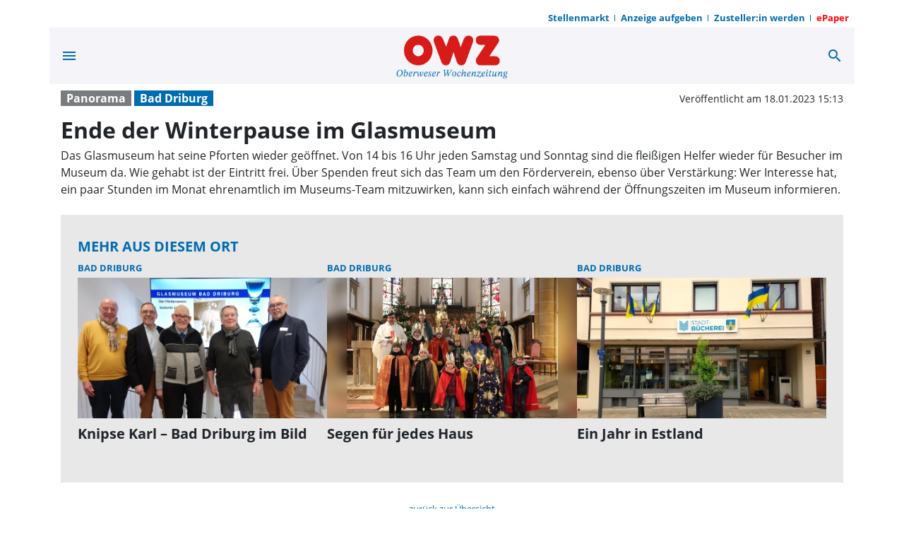

--- FILE ---
content_type: text/html; charset=utf-8
request_url: https://www.owz-zum-sonntag.de/ende-der-winterpause-im-glasmuseum/cnt-id-ps-291fe6c6-07d1-4d13-ba0a-7a7c90eeecc6
body_size: 32035
content:
<!DOCTYPE html><!--suppress HtmlUnknownTarget --><html lang="de" data-critters-container=""><head><link _ngcontent-serverapp-c147244171="" rel="preload" href="/api/asset/public/media/WkdZMVlXSXlPRFl0T0dVNRRZwqxmjTy_359eaEqohkv2Y98ivourRiyz7xsOFnoal9tNssOGJ-cvDA1G-6QBRpD7MjoDgYicGcernYY28G_RtuDA2BcS_HCpJ1arGqkirIZvwaMfTIrcOxpTIJLaRw==?width=400&amp;height=225&amp;format=webp" crossorigin="Anonymous" as="image">
  <meta charset="utf-8">
  <title>Ende der Winterpause im Glasmuseum | OWZ zum Sonntag</title>
  <meta name="viewport" content="width=device-width, initial-scale=1">
  <style>body {display: none;}</style>
  
  <link rel="icon" id="appIcon" type="image/x-icon" href="/api/asset/public/media/TlRSaE5EQXpORFV0TTJReU2PYrjcYeZoKVYKPzw9sxSuYR5R7dNJLxAUGbjKg8hxg_9sZcBAE2AVb7-yhStuYjasBHoSNgLLy2_W0u5dCY7Kenqniw-uiViesMy1C-LskzP48PRVoOQi-28DykERkg==?preset=favicon">
  
<script type="text/javascript">
    const  settings = {"pageTitle":"OWZ zum Sonntag","favIconAssetUrl":"/api/asset/public/media/TlRSaE5EQXpORFV0TTJReU2PYrjcYeZoKVYKPzw9sxSuYR5R7dNJLxAUGbjKg8hxg_9sZcBAE2AVb7-yhStuYjasBHoSNgLLy2_W0u5dCY7Kenqniw-uiViesMy1C-LskzP48PRVoOQi-28DykERkg==?preset=favicon","mediaLabelAssetUrl":"/api/asset/public/media/T1dZeVptWXhNREF0TVRGbRdOP9CGnidCyxdP8S4M7fTs1-BXrV71XH-OnQPbmgachaBJ8bJRQ2cVw6pDYfIRDRDYAwYe28K7BjJroyVTmIOSIWoDmdnxwHDLxlva-aLN58TeeUXVFIPYdZ46Q2sFtA==","cropMode":"enclose","showLink4ArticleTeasers":true,"showAdditionalInfos4ArticlePreviews":false,"showPreviewMetadata":true,"articleTeaserMaxLines":6,"articleTeaserLinkText":"","id2HtmlContent":null,"articleButtonWidth":300,"articleButtonSpacing":25,"bfCacheValidityPeriod":3600,"resourceSeenEnabled":true,"wallDelay":1,"resourceChangeScript":null,"searchQueryPathPrefix":"/search/"};
    const  COOKIE_PROVIDERS = [{"id":"8MPMTFY0SF+mnL8NlJEHUw==","name":"HUP PS.Content #Insights","description":"#Insights misst die Leistung von redaktionellen Inhalten (Artikeln) indem es prüft, wie Nutzer mit diesen interagieren. (Lesedauer, Lesefortschritt)","url":"https://www.hup.de","essential":true,"version":1},{"id":"E+6tOU34TsCmEZHlW0HGVA==","name":"Google AdSense","description":"Wir verwenden Google Ad Sense um Anzeigen in unserem Angebot zu integrieren.","url":"https://www.google.com/intl/de_de/adsense/start/","essential":true,"version":2}];
    const  COOKIE_CONSENT_SETTINGS = {"type":"cookieConsentPresentationSettings","version":5,"title":"Helfen Sie uns mit Ihrer Zustimmung","introduction":"Um Ihnen eine optimale Webseite bieten zu können, setzen wir Cookies und vergleichbare Instrumente ein. Einige der eingesetzten Techniken sind essentiell für den technischen Betrieb unseres Webangebots.\n","footnote":"Mit „Alle akzeptieren“ erklären Sie Ihre Zustimmung zu dem unten genannten Zweck. Dies umfasst auch Ihre Einwilligung zur Datenverarbeitung außerhalb des EWR (Art. 49 (1) (a) DSGVO, Drittlandtransfer), wo das hohe europäische Datenschutzniveau nicht besteht. \nMit „Details…“ können Sie festlegen, welchen Zwecken Sie zustimmen und welchen nicht.\n\nWir und unsere Partner verarbeiten und übermitteln personenbezogene Daten (z.B. Identifier und Browserdaten). Damit können wir statistisch erfassen wie unsere Webseite genutzt wird und so unser Angebot laufend verbessern und finanzieren. Mit Ihrer Zustimmung dürfen wir und unsere Partner außerdem auch Informationen auf Ihrem Gerät speichern und/oder abrufen. Wir nutzen Social-Media-Tools und Dienste von anderen Anbietern, um Kartenausschnitte oder Videos anzeigen zu können und das Teilen von Inhalten zu ermöglichen. Sie können entscheiden, für welche dieser Zwecke wir Ihre Daten speichern und verarbeiten dürfen.\n\nUnter „Cookie Einstellungen“ können Sie Ihre Angaben jederzeit anpassen, ändern oder Datenverarbeitungen ablehnen. ","placeHolderTitle":"","placeHolderText":"","placeHolderAllowOnce":"","placeHolderAllowAlways":"","placeHolderFootnote":""};
    const  useDummyAds = false
    const device = {"os":"Mac","type":2,"isBot":true};
</script>
  
<script type="text/javascript">
    const  jwt = 'eyJhbGciOiJSUzI1NiJ9.eyJzY29wZSI6IiIsInNlc3Npb25JZCI6InRWQ1J4LWhaY2o2OFpRN3lLbXFVcjJHSmhqS0JUeXhDIiwiaXNzIjoiSnd0UGx1Z2luMiIsImV4cCI6MTc2ODk1NTg3N30.[base64]';
</script>
<style>:root{--swiper-theme-color:#007aff}:root{--swiper-navigation-size:44px}@charset "UTF-8";@font-face{font-family:Open Sans;font-style:italic;font-weight:400;font-display:swap;src:local(""),url(/assets/fonts/open-sans/open-sans-v25-latin-italic.woff2) format("woff2"),url(/assets/fonts/open-sans/open-sans-v25-latin-italic.woff) format("woff");unicode-range:U+0000-00FF,U+0131,U+0152-0153,U+02BB-02BC,U+02C6,U+02DA,U+02DC,U+2000-206F,U+2074,U+20AC,U+2122,U+2191,U+2193,U+2212,U+2215,U+FEFF,U+FFFD}@font-face{font-family:Open Sans;font-style:normal;font-weight:400;font-display:swap;src:local(""),url(/assets/fonts/open-sans/open-sans-v25-latin-regular.woff2) format("woff2"),url(/assets/fonts/open-sans/open-sans-v25-latin-regular.woff) format("woff");unicode-range:U+0000-00FF,U+0131,U+0152-0153,U+02BB-02BC,U+02C6,U+02DA,U+02DC,U+2000-206F,U+2074,U+20AC,U+2122,U+2191,U+2193,U+2212,U+2215,U+FEFF,U+FFFD}@font-face{font-family:Open Sans;font-style:normal;font-weight:700;font-display:swap;src:local(""),url(/assets/fonts/open-sans/open-sans-v25-latin-700.woff2) format("woff2"),url(/assets/fonts/open-sans/open-sans-v25-latin-700.woff) format("woff");unicode-range:U+0000-00FF,U+0131,U+0152-0153,U+02BB-02BC,U+02C6,U+02DA,U+02DC,U+2000-206F,U+2074,U+20AC,U+2122,U+2191,U+2193,U+2212,U+2215,U+FEFF,U+FFFD}@font-face{font-family:Open Sans;font-style:italic;font-weight:700;font-display:swap;src:local(""),url(/assets/fonts/open-sans/open-sans-v25-latin-700italic.woff2) format("woff2"),url(/assets/fonts/open-sans/open-sans-v25-latin-700italic.woff) format("woff");unicode-range:U+0000-00FF,U+0131,U+0152-0153,U+02BB-02BC,U+02C6,U+02DA,U+02DC,U+2000-206F,U+2074,U+20AC,U+2122,U+2191,U+2193,U+2212,U+2215,U+FEFF,U+FFFD}@font-face{font-family:Open Sans;font-style:normal;font-weight:400;font-display:swap;src:local(""),url(/assets/fonts/open-sans/open-sans-v25-latin-ext-regular.woff2) format("woff2"),url(/assets/fonts/open-sans/open-sans-v25-latin-ext-regular.woff) format("woff");unicode-range:U+0100-024F,U+0259,U+1E00-1EFF,U+2020,U+20A0-20AB,U+20AD-20CF,U+2113,U+2C60-2C7F,U+A720-A7FF}@font-face{font-family:Open Sans;font-style:italic;font-weight:400;font-display:swap;src:local(""),url(/assets/fonts/open-sans/open-sans-v25-latin-ext-italic.woff2) format("woff2"),url(/assets/fonts/open-sans/open-sans-v25-latin-ext-italic.woff) format("woff");unicode-range:U+0100-024F,U+0259,U+1E00-1EFF,U+2020,U+20A0-20AB,U+20AD-20CF,U+2113,U+2C60-2C7F,U+A720-A7FF}@font-face{font-family:Open Sans;font-style:normal;font-weight:700;font-display:swap;src:local(""),url(/assets/fonts/open-sans/open-sans-v25-latin-ext-700.woff2) format("woff2"),url(/assets/fonts/open-sans/open-sans-v25-latin-ext-700.woff) format("woff");unicode-range:U+0100-024F,U+0259,U+1E00-1EFF,U+2020,U+20A0-20AB,U+20AD-20CF,U+2113,U+2C60-2C7F,U+A720-A7FF}@font-face{font-family:Open Sans;font-style:italic;font-weight:700;font-display:swap;src:local(""),url(/assets/fonts/open-sans/open-sans-v25-latin-ext-700italic.woff2) format("woff2"),url(/assets/fonts/open-sans/open-sans-v25-latin-ext-700italic.woff) format("woff");unicode-range:U+0100-024F,U+0259,U+1E00-1EFF,U+2020,U+20A0-20AB,U+20AD-20CF,U+2113,U+2C60-2C7F,U+A720-A7FF}@font-face{font-family:Open Sans;font-style:normal;font-weight:400;font-display:swap;src:local(""),url(/assets/fonts/open-sans/open-sans-v25-cyrillic-regular.woff2) format("woff2"),url(/assets/fonts/open-sans/open-sans-v25-cyrillic-regular.woff) format("woff");unicode-range:U+0400-045F,U+0490-0491,U+04B0-04B1,U+2116}@font-face{font-family:Open Sans;font-style:italic;font-weight:400;font-display:swap;src:local(""),url(/assets/fonts/open-sans/open-sans-v25-cyrillic-italic.woff2) format("woff2"),url(/assets/fonts/open-sans/open-sans-v25-cyrillic-italic.woff) format("woff");unicode-range:U+0400-045F,U+0490-0491,U+04B0-04B1,U+2116}@font-face{font-family:Open Sans;font-style:normal;font-weight:700;font-display:swap;src:local(""),url(/assets/fonts/open-sans/open-sans-v25-cyrillic-700.woff2) format("woff2"),url(/assets/fonts/open-sans/open-sans-v25-cyrillic-700.woff) format("woff");unicode-range:U+0400-045F,U+0490-0491,U+04B0-04B1,U+2116}@font-face{font-family:Open Sans;font-style:italic;font-weight:700;font-display:swap;src:local(""),url(/assets/fonts/open-sans/open-sans-v25-cyrillic-700italic.woff2) format("woff2"),url(/assets/fonts/open-sans/open-sans-v25-cyrillic-700italic.woff) format("woff");unicode-range:U+0400-045F,U+0490-0491,U+04B0-04B1,U+2116}@font-face{font-family:Open Sans;font-style:normal;font-weight:400;font-display:swap;src:local(""),url(/assets/fonts/open-sans/open-sans-v25-cyrillic-ext-regular.woff2) format("woff2"),url(/assets/fonts/open-sans/open-sans-v25-cyrillic-ext-regular.woff) format("woff");unicode-range:U+0460-052F,U+1C80-1C88,U+20B4,U+2DE0-2DFF,U+A640-A69F,U+FE2E-FE2F}@font-face{font-family:Open Sans;font-style:italic;font-weight:400;font-display:swap;src:local(""),url(/assets/fonts/open-sans/open-sans-v25-cyrillic-ext-italic.woff2) format("woff2"),url(/assets/fonts/open-sans/open-sans-v25-cyrillic-ext-italic.woff) format("woff");unicode-range:U+0460-052F,U+1C80-1C88,U+20B4,U+2DE0-2DFF,U+A640-A69F,U+FE2E-FE2F}@font-face{font-family:Open Sans;font-style:normal;font-weight:700;font-display:swap;src:local(""),url(/assets/fonts/open-sans/open-sans-v25-cyrillic-ext-700.woff2) format("woff2"),url(/assets/fonts/open-sans/open-sans-v25-cyrillic-ext-700.woff) format("woff");unicode-range:U+0460-052F,U+1C80-1C88,U+20B4,U+2DE0-2DFF,U+A640-A69F,U+FE2E-FE2F}@font-face{font-family:Open Sans;font-style:italic;font-weight:700;font-display:swap;src:local(""),url(/assets/fonts/open-sans/open-sans-v25-cyrillic-ext-700italic.woff2) format("woff2"),url(/assets/fonts/open-sans/open-sans-v25-cyrillic-ext-700italic.woff) format("woff");unicode-range:U+0460-052F,U+1C80-1C88,U+20B4,U+2DE0-2DFF,U+A640-A69F,U+FE2E-FE2F}@font-face{font-family:Open Sans;font-style:normal;font-weight:400;font-display:swap;src:local(""),url(/assets/fonts/open-sans/open-sans-v25-greek-regular.woff2) format("woff2"),url(/assets/fonts/open-sans/open-sans-v25-greek-regular.woff) format("woff");unicode-range:U+0370-03FF}@font-face{font-family:Open Sans;font-style:italic;font-weight:400;font-display:swap;src:local(""),url(/assets/fonts/open-sans/open-sans-v25-greek-italic.woff2) format("woff2"),url(/assets/fonts/open-sans/open-sans-v25-greek-italic.woff) format("woff");unicode-range:U+0370-03FF}@font-face{font-family:Open Sans;font-style:normal;font-weight:700;font-display:swap;src:local(""),url(/assets/fonts/open-sans/open-sans-v25-greek-700.woff2) format("woff2"),url(/assets/fonts/open-sans/open-sans-v25-greek-700.woff) format("woff");unicode-range:U+0370-03FF}@font-face{font-family:Open Sans;font-style:italic;font-weight:700;font-display:swap;src:local(""),url(/assets/fonts/open-sans/open-sans-v25-greek-700italic.woff2) format("woff2"),url(/assets/fonts/open-sans/open-sans-v25-greek-700italic.woff) format("woff");unicode-range:U+0370-03FF}@font-face{font-family:Open Sans;font-style:normal;font-weight:400;font-display:swap;src:local(""),url(/assets/fonts/open-sans/open-sans-v25-greek-ext-regular.woff2) format("woff2"),url(/assets/fonts/open-sans/open-sans-v25-greek-ext-regular.woff) format("woff");unicode-range:U+1F00-1FFF}@font-face{font-family:Open Sans;font-style:italic;font-weight:400;font-display:swap;src:local(""),url(/assets/fonts/open-sans/open-sans-v25-greek-ext-italic.woff2) format("woff2"),url(/assets/fonts/open-sans/open-sans-v25-greek-ext-italic.woff) format("woff");unicode-range:U+1F00-1FFF}@font-face{font-family:Open Sans;font-style:normal;font-weight:700;font-display:swap;src:local(""),url(/assets/fonts/open-sans/open-sans-v25-greek-ext-700.woff2) format("woff2"),url(/assets/fonts/open-sans/open-sans-v25-greek-ext-700.woff) format("woff");unicode-range:U+1F00-1FFF}@font-face{font-family:Open Sans;font-style:italic;font-weight:700;font-display:swap;src:local(""),url(/assets/fonts/open-sans/open-sans-v25-greek-ext-700italic.woff2) format("woff2"),url(/assets/fonts/open-sans/open-sans-v25-greek-ext-700italic.woff) format("woff");unicode-range:U+1F00-1FFF}@font-face{font-family:Open Sans;font-style:normal;font-weight:400;font-display:swap;src:local(""),url(/assets/fonts/open-sans/open-sans-v25-vietnamese-regular.woff2) format("woff2"),url(/assets/fonts/open-sans/open-sans-v25-vietnamese-regular.woff) format("woff");unicode-range:U+0102-0103,U+0110-0111,U+0128-0129,U+0168-0169,U+01A0-01A1,U+01AF-01B0,U+1EA0-1EF9,U+20AB}@font-face{font-family:Open Sans;font-style:italic;font-weight:400;font-display:swap;src:local(""),url(/assets/fonts/open-sans/open-sans-v25-vietnamese-italic.woff2) format("woff2"),url(/assets/fonts/open-sans/open-sans-v25-vietnamese-italic.woff) format("woff");unicode-range:U+0102-0103,U+0110-0111,U+0128-0129,U+0168-0169,U+01A0-01A1,U+01AF-01B0,U+1EA0-1EF9,U+20AB}@font-face{font-family:Open Sans;font-style:normal;font-weight:700;font-display:swap;src:local(""),url(/assets/fonts/open-sans/open-sans-v25-vietnamese-700.woff2) format("woff2"),url(/assets/fonts/open-sans/open-sans-v25-vietnamese-700.woff) format("woff");unicode-range:U+0102-0103,U+0110-0111,U+0128-0129,U+0168-0169,U+01A0-01A1,U+01AF-01B0,U+1EA0-1EF9,U+20AB}@font-face{font-family:Open Sans;font-style:italic;font-weight:700;font-display:swap;src:local(""),url(/assets/fonts/open-sans/open-sans-v25-vietnamese-700italic.woff2) format("woff2"),url(/assets/fonts/open-sans/open-sans-v25-vietnamese-700italic.woff) format("woff");unicode-range:U+0102-0103,U+0110-0111,U+0128-0129,U+0168-0169,U+01A0-01A1,U+01AF-01B0,U+1EA0-1EF9,U+20AB}:root{--bs-blue:#0d6efd;--bs-indigo:#6610f2;--bs-purple:#6f42c1;--bs-pink:#d63384;--bs-red:#dc3545;--bs-orange:#fd7e14;--bs-yellow:#ffc107;--bs-green:#198754;--bs-teal:#20c997;--bs-cyan:#0dcaf0;--bs-black:#000;--bs-white:#fff;--bs-gray:#6c757d;--bs-gray-dark:#343a40;--bs-gray-100:#f8f9fa;--bs-gray-200:#e9ecef;--bs-gray-300:#dee2e6;--bs-gray-400:#ced4da;--bs-gray-500:#adb5bd;--bs-gray-600:#6c757d;--bs-gray-700:#495057;--bs-gray-800:#343a40;--bs-gray-900:#212529;--bs-primary:#0d6efd;--bs-secondary:#6c757d;--bs-success:#198754;--bs-info:#0dcaf0;--bs-warning:#ffc107;--bs-danger:#dc3545;--bs-light:#f8f9fa;--bs-dark:#212529;--bs-primary-rgb:13, 110, 253;--bs-secondary-rgb:108, 117, 125;--bs-success-rgb:25, 135, 84;--bs-info-rgb:13, 202, 240;--bs-warning-rgb:255, 193, 7;--bs-danger-rgb:220, 53, 69;--bs-light-rgb:248, 249, 250;--bs-dark-rgb:33, 37, 41;--bs-primary-text-emphasis:#052c65;--bs-secondary-text-emphasis:#2b2f32;--bs-success-text-emphasis:#0a3622;--bs-info-text-emphasis:#055160;--bs-warning-text-emphasis:#664d03;--bs-danger-text-emphasis:#58151c;--bs-light-text-emphasis:#495057;--bs-dark-text-emphasis:#495057;--bs-primary-bg-subtle:#cfe2ff;--bs-secondary-bg-subtle:#e2e3e5;--bs-success-bg-subtle:#d1e7dd;--bs-info-bg-subtle:#cff4fc;--bs-warning-bg-subtle:#fff3cd;--bs-danger-bg-subtle:#f8d7da;--bs-light-bg-subtle:#fcfcfd;--bs-dark-bg-subtle:#ced4da;--bs-primary-border-subtle:#9ec5fe;--bs-secondary-border-subtle:#c4c8cb;--bs-success-border-subtle:#a3cfbb;--bs-info-border-subtle:#9eeaf9;--bs-warning-border-subtle:#ffe69c;--bs-danger-border-subtle:#f1aeb5;--bs-light-border-subtle:#e9ecef;--bs-dark-border-subtle:#adb5bd;--bs-white-rgb:255, 255, 255;--bs-black-rgb:0, 0, 0;--bs-font-sans-serif:system-ui, -apple-system, "Segoe UI", Roboto, "Helvetica Neue", "Noto Sans", "Liberation Sans", Arial, sans-serif, "Apple Color Emoji", "Segoe UI Emoji", "Segoe UI Symbol", "Noto Color Emoji";--bs-font-monospace:SFMono-Regular, Menlo, Monaco, Consolas, "Liberation Mono", "Courier New", monospace;--bs-gradient:linear-gradient(180deg, rgba(255, 255, 255, .15), rgba(255, 255, 255, 0));--bs-body-font-family:var(--bs-font-sans-serif);--bs-body-font-size:1rem;--bs-body-font-weight:400;--bs-body-line-height:1.5;--bs-body-color:#212529;--bs-body-color-rgb:33, 37, 41;--bs-body-bg:#fff;--bs-body-bg-rgb:255, 255, 255;--bs-emphasis-color:#000;--bs-emphasis-color-rgb:0, 0, 0;--bs-secondary-color:rgba(33, 37, 41, .75);--bs-secondary-color-rgb:33, 37, 41;--bs-secondary-bg:#e9ecef;--bs-secondary-bg-rgb:233, 236, 239;--bs-tertiary-color:rgba(33, 37, 41, .5);--bs-tertiary-color-rgb:33, 37, 41;--bs-tertiary-bg:#f8f9fa;--bs-tertiary-bg-rgb:248, 249, 250;--bs-heading-color:inherit;--bs-link-color:#0d6efd;--bs-link-color-rgb:13, 110, 253;--bs-link-decoration:var(--pscp-link-text-decoration);--bs-link-hover-color:#0a58ca;--bs-link-hover-color-rgb:10, 88, 202;--bs-link-hover-decoration:var(--pscp-link-hover-text-decoration);--bs-code-color:#d63384;--bs-highlight-bg:#fff3cd;--bs-border-width:1px;--bs-border-style:solid;--bs-border-color:#dee2e6;--bs-border-color-translucent:rgba(0, 0, 0, .175);--bs-border-radius:var(--pscp-border-radius);--bs-border-radius-sm:var(--pscp-border-radius-sm);--bs-border-radius-lg:var(--pscp-border-radius-lg);--bs-border-radius-xl:1rem;--bs-border-radius-xxl:2rem;--bs-border-radius-2xl:var(--bs-border-radius-xxl);--bs-border-radius-pill:50rem;--bs-box-shadow:0 .5rem 1rem rgba(0, 0, 0, .15);--bs-box-shadow-sm:0 .125rem .25rem rgba(0, 0, 0, .075);--bs-box-shadow-lg:0 1rem 3rem rgba(0, 0, 0, .175);--bs-box-shadow-inset:inset 0 1px 2px rgba(0, 0, 0, .075);--bs-focus-ring-width:.25rem;--bs-focus-ring-opacity:.25;--bs-focus-ring-color:rgba(13, 110, 253, .25);--bs-form-valid-color:#198754;--bs-form-valid-border-color:#198754;--bs-form-invalid-color:#dc3545;--bs-form-invalid-border-color:#dc3545}*,*:before,*:after{box-sizing:border-box}body{margin:0;font-family:var(--bs-body-font-family);font-size:var(--bs-body-font-size);font-weight:var(--bs-body-font-weight);line-height:var(--bs-body-line-height);color:var(--bs-body-color);text-align:var(--bs-body-text-align);background-color:var(--bs-body-bg);-webkit-text-size-adjust:100%;-webkit-tap-highlight-color:rgba(0,0,0,0)}:root{--bs-breakpoint-xs:0;--bs-breakpoint-sm:576px;--bs-breakpoint-md:768px;--bs-breakpoint-lg:992px;--bs-breakpoint-xl:1200px}:root{--pscp-app-font-family:"Open Sans", sans-serif;--pscp-font-size-base:1rem;--pscp-font-size-xxl:1.5rem;--pscp-font-size-xl:1.375rem;--pscp-font-size-lg:1.25rem;--pscp-font-size-m:1rem;--pscp-font-size-sm:.875rem;--pscp-font-size-xs:.8125rem;--pscp-font-size-xxs:.75rem;--pscp-font-size-xxxs:.66rem;--pscp-h1-font-size:2.5rem;--pscp-h2-font-size:2rem;--pscp-h3-font-size:1.75rem;--pscp-h4-font-size:1.5rem;--pscp-h5-font-size:1.25rem;--pscp-h6-font-size:1rem;--pscp-icon-font-size-xxs:.75rem;--pscp-icon-font-size-xs:1rem;--pscp-icon-font-size-s:1.5rem;--pscp-icon-font-size-m:2rem;--pscp-icon-font-size-l:3rem;--pscp-icon-font-size-xl:4rem;--pscp-icon-font-size-xxl:6rem;--pscp-icon-font-size:24px;--pscp-space-xxs:.125rem;--pscp-space-xs:.25rem;--pscp-space-sm:.5rem;--pscp-space-m:1rem;--pscp-space-lg:1.5rem;--pscp-space-xl:2rem;--pscp-space-xxl:3rem;--pscp-size-xl:4rem;--pscp-size-l:3rem;--pscp-size-m:2rem;--pscp-size-s:1.5rem;--pscp-size-xs:1rem;--pscp-border-radius:.25rem;--pscp-border-radius-xxl:1.6rem;--pscp-border-radius-xl:.8rem;--pscp-border-radius-lg:.4rem;--pscp-border-radius-m:.3rem;--pscp-border-radius-sm:.25rem;--pscp-gutter-x:32px;--pscp-gutter-y:32px;--pscp-swiper-auto-slides-slide-width:300px;--vertical-gap:var(--pscp-space-m);--vertical-padding:var(--pscp-space-m);--pscp-internet-reference-video-aspect-ratio:16/9;--pscp-internet-reference-unkown-min-height:400px;--paragraph-margin-bottom:1rem;--label-margin-bottom:.5rem;--pscp-preview-container-rule-width:0px;--pscp-preview-outer-border-radius:initial;--pscp-preview-image-border-radius:initial;--pscp-preview-inner-gap:initial;--pscp-preview-text-margin:initial;--pscp-preview-image-margin:initial;--pscp-text-over-image-preview-headline-font:bold var(--pscp-h2-font-size) var(--pscp-app-font-family);--pscp-text-over-image-preview-headline-max-lines:3;--pscp-text-over-image-preview-teaser-font:var(--pscp-font-size-sm) var(--pscp-app-font-family);--pscp-text-over-image-preview-aspect-ratio:.6;--pscp-image-left-text-right-preview-headline-font:var(--pscp-font-size-lg) var(--pscp-app-font-family);--pscp-image-left-text-right-preview-headline-max-lines:2;--pscp-image-left-text-right-height-px:140;--pscp-image-top-text-bottom-preview-headline-font:bold var(--pscp-h5-font-size)/normal var(--pscp-app-font-family);--pscp-image-top-text-bottom-preview-teaser-font:var(--pscp-font-size-m) var(--pscp-app-font-family);--pscp-image-top-text-bottom-preview-image-aspect-ratio:16 / 9;--pscp-image-bottom-text-top-preview-headline-font:bold var(--pscp-h5-font-size)/normal var(--pscp-app-font-family);--pscp-image-bottom-text-top-preview-headline-max-lines:initial;--pscp-image-bottom-text-top-preview-teaser-font:var(--pscp-font-size-m) var(--pscp-app-font-family);--pscp-image-bottom-text-top-preview-image-aspect-ratio:.8;--pscp-text-only-preview-headline-line-height:normal;--pscp-text-only-preview-headline-font:bold var(--pscp-h5-font-size)/var(--pscp-text-only-preview-headline-line-height) var(--pscp-app-font-family);--pscp-text-only-preview-preview-headline-max-lines:initial;--pscp-text-only-preview-teaser-font:var(--pscp-font-size-m) var(--pscp-app-font-family);--pscp-premium-badge-width:64px;--pscp-premium-badge-vertical-spacing:8px;--pscp-premium-badge-horizontal-spacing:8px;--pscp-media-header-height:12px;--pscp-media-header-margin-bottom:1px;--pscp-vertical-media-space-to-content:var(--pscp-space-sm);--pscp-wall-transition:opacity .5s linear;--bs-body-font-family:var(--pscp-app-font-family);--bs-border-radius:var(--pscp-border-radius);--bs-border-radius-sm:var(--pscp-border-radius-sm);--bs-border-radius-lg:var(--pscp-border-radius-lg);--bs-border-radius-xl:var(--pscp-border-radius-xl);--bs-border-radius-2xl:var(--pscp-border-radius-xxl)}@media (min-width: 576px){:root{--pscp-container-max-width:540px}}@media (min-width: 768px){:root{--pscp-container-max-width:720px}}@media (min-width: 992px){:root{--pscp-container-max-width:960px}}@media (min-width: 1200px){:root{--pscp-container-max-width:1140px}}:root{--pscp-primary-color:#0098d0;--pscp-primary-color-rgb:0, 152, 208;--pscp-primary-contrast-color:white;--pscp-highlight-color:#e7383e;--pscp-highlight-contrast-color:white;--pscp-body-color:#212529;--pscp-body-color-rgb:33, 37, 41;--pscp-body-background-color:white;--pscp-body-background-color-rgb:255, 255, 255;--pscp-app-background-color:white;--pscp-app-background-color-rgb:255, 255, 255;--pscp-font-color:var(--pscp-body-color);--pscp-background-color:var(--pscp-app-background-color);--pscp-grey-1:#555;--pscp-grey-2:#888;--pscp-grey-3:#cccccc;--pscp-grey-4:#eee;--pscp-tint:rgb(255, 255, 255);--pscp-tint-rgb:255, 255, 255;--pscp-tint-5pct:rgba(var(--pscp-tint-rgb), .05);--pscp-tint-10pct:rgba(var(--pscp-tint-rgb), .1);--pscp-tint-20pct:rgba(var(--pscp-tint-rgb), .2);--pscp-tint-30pct:rgba(var(--pscp-tint-rgb), .3);--pscp-tint-40pct:rgba(var(--pscp-tint-rgb), .4);--pscp-tint-50pct:rgba(var(--pscp-tint-rgb), .5);--pscp-tint-60pct:rgba(var(--pscp-tint-rgb), .6);--pscp-tint-70pct:rgba(var(--pscp-tint-rgb), .7);--pscp-tint-80pct:rgba(var(--pscp-tint-rgb), .8);--pscp-tint-90pct:rgba(var(--pscp-tint-rgb), .9);--pscp-shade:rgb(33, 37, 41);--pscp-shade-rgb:33, 37, 41;--pscp-shade-5pct:rgba(var(--pscp-shade-rgb), .05);--pscp-shade-10pct:rgba(var(--pscp-shade-rgb), .1);--pscp-shade-20pct:rgba(var(--pscp-shade-rgb), .2);--pscp-shade-30pct:rgba(var(--pscp-shade-rgb), .3);--pscp-shade-40pct:rgba(var(--pscp-shade-rgb), .4);--pscp-shade-50pct:rgba(var(--pscp-shade-rgb), .5);--pscp-shade-60pct:rgba(var(--pscp-shade-rgb), .6);--pscp-shade-70pct:rgba(var(--pscp-shade-rgb), .7);--pscp-shade-80pct:rgba(var(--pscp-shade-rgb), .8);--pscp-shade-90pct:rgba(var(--pscp-shade-rgb), .9);--pscp-contrast-rgb:var(--pscp-shade-rgb);--pscp-converge-rgb:var(--pscp-tint-rgb);--pscp-contrast-5pct:rgba(var(--pscp-contrast-rgb), .05);--pscp-contrast-10pct:rgba(var(--pscp-contrast-rgb), .1);--pscp-contrast-20pct:rgba(var(--pscp-contrast-rgb), .2);--pscp-contrast-30pct:rgba(var(--pscp-contrast-rgb), .3);--pscp-contrast-40pct:rgba(var(--pscp-contrast-rgb), .4);--pscp-contrast-50pct:rgba(var(--pscp-contrast-rgb), .5);--pscp-contrast-60pct:rgba(var(--pscp-contrast-rgb), .6);--pscp-contrast-70pct:rgba(var(--pscp-contrast-rgb), .7);--pscp-contrast-80pct:rgba(var(--pscp-contrast-rgb), .8);--pscp-contrast-90pct:rgba(var(--pscp-contrast-rgb), .9);--pscp-contrast:rgba(var(--pscp-contrast-rgb), 1);--pscp-converge:rgba(var(--pscp-converge-rgb), 1);--loading-bar-color:var(--pscp-primary-color);--pscp-link-color:var(--pscp-body-color);--pscp-link-text-decoration:none;--pscp-link-hover-color:var(--pscp-primary-color);--pscp-link-hover-text-decoration:none;--link-focus-color:var(--pscp-body-color);--navigation-l1-color:var(--pscp-body-color);--navigation-l1-background-color:var(--pscp-body-background-color);--navigation-l1-hover-color:var(--pscp-primary-color);--navigation-l1-hover-background-color:var(--pscp-body-background-color);--navigation-l2-color:var(--pscp-body-color);--navigation-l2-background-color:var(--pscp-body-background-color);--navigation-l2-hover-color:var(--pscp-body-color);--navigation-l2-hover-background-color:var(--pscp-contrast-5pct);--footer-color:white;--footer-background-color:var(--pscp-primary-color);--embedded-article-preview-background-color:var(--pscp-contrast-10pct);--infobox-background:var(--pscp-contrast-10pct);--cookie-placeholder-box-background:var(--pscp-contrast-10pct);--matchticker-highlight:#e3f2fd;--pscp-asset-lightbox-font-color:var(--pscp-font-color);--pscp-asset-lightbox-background-color:var(--pscp-background-color);--pscp-wall-background-color:var(--pscp-app-background-color);--pscp-wall-backdrop-color:black;--pscp-wall-color:var(--pscp-font-color);--pscp-wall-link-color:var(--pscp-wall-color);--pscp-preview-container-rule-color:var(--pscp-contrast-30pct);--pscp-preview-teaser-box-4_highlight-preview-background-color:var(--pscp-grey-4);--bs-primary:var(--pscp-primary-color);--bs-primary-rgb:var(--pscp-primary-color-rgb);--bs-body-color-rgb:var(--pscp-body-color-rgb);--bs-body-bg-rgb:var(--pscp-app-background-color-rgb);--bs-body-color:var(--pscp-body-color);--bs-body-bg:var(--pscp-body-background-color);--bs-btn-bg:var(--pscp-contrast-5pct);--bs-link-color:var(--pscp-link-color);--bs-link-hover-color:var(--pscp-link-hover-color);--bs-border-color:var(--pscp-contrast-30pct);--bs-tertiary-bg:var(--bs-light)}@media all and (max-width: 576px){:root{--bs-body-bg:var(--pscp-app-background-color);--bs-body-bg-rgb:var(--pscp-app-background-color-rgb)}}</style><link rel="stylesheet" href="/styles.baf563361829a59b.css" media="print" onload="this.media='all'"><noscript><link rel="stylesheet" href="/styles.baf563361829a59b.css"></noscript><meta property="og:site_name" content="OWZ zum Sonntag"><meta property="og:title" content="Ende der Winterpause im Glasmuseum | OWZ zum Sonntag"><meta property="twitter:card" content="summary"><meta property="twitter:title" content="Ende der Winterpause im Glasmuseum | OWZ zum Sonntag"><meta property="keywords" content="Panorama, Bad Driburg"><meta property="og:url" content="https://www.owz-zum-sonntag.de/ende-der-winterpause-im-glasmuseum/cnt-id-ps-291fe6c6-07d1-4d13-ba0a-7a7c90eeecc6"><meta name="thumbnail" content="https://www.owz-zum-sonntag.de/api/asset/public/media/dcaf07ad-63a1-40e2-8013-acb07c1d9e03;1.1?context=portal&amp;encrypted=false&amp;preset=large16x9"><meta property="og:image" content="https://www.owz-zum-sonntag.de/api/asset/public/media/dcaf07ad-63a1-40e2-8013-acb07c1d9e03;1.1?context=portal&amp;encrypted=false&amp;preset=large16x9"><meta property="twitter:image" content="https://www.owz-zum-sonntag.de/api/asset/public/media/dcaf07ad-63a1-40e2-8013-acb07c1d9e03;1.1?context=portal&amp;encrypted=false&amp;preset=large16x9"><meta property="og:type" content="article"><script type="application/ld+json">
{"@context":"https://schema.org","@type":"NewsArticle","headline":"Ende der Winterpause im Glasmuseum","image":["https://www.owz-zum-sonntag.de/api/asset/public/media/dcaf07ad-63a1-40e2-8013-acb07c1d9e03;1.1?context=portal&encrypted=false&preset=large16x9"],"isAccessibleForFree":"True"}
</script><link rel="canonical" href="https://www.owz-zum-sonntag.de/ende-der-winterpause-im-glasmuseum/cnt-id-ps-291fe6c6-07d1-4d13-ba0a-7a7c90eeecc6"><meta property="max-image-preview" content="large"><meta property="max-video-preview" content="30"><meta property="max-snippet" content="350"><meta name="description" content="Das Glasmuseum hat seine Pforten wieder geöffnet. Von 14 bis 16 Uhr jeden Samstag und Sonntag sind die fleißigen Helfer wieder für Besucher im Museum da. Wie gehabt ist der Eintritt frei. Über Spenden freut sich das Team um den Förderverein, ebenso über Verstärkung: Wer Interesse hat, ein paar Stunden im Monat ehrenamtlich im Museums-Team mitzuwirken, kann sich einfach während der Öffnungszeiten im Museum informieren."><meta property="og:description" content="Das Glasmuseum hat seine Pforten wieder geöffnet. Von 14 bis 16 Uhr jeden Samstag und Sonntag sind die fleißigen Helfer wieder für Besucher im Museum da. Wie gehabt ist der Eintritt frei. Über Spenden freut sich das Team um den Förderverein, ebenso über Verstärkung: Wer Interesse hat, ein paar Stunden im Monat ehrenamtlich im Museums-Team mitzuwirken, kann sich einfach während der Öffnungszeiten im Museum informieren."><meta property="twitter:description" content="Das Glasmuseum hat seine Pforten wieder geöffnet. Von 14 bis 16 Uhr jeden Samstag und Sonntag sind die fleißigen Helfer wieder für Besucher im Museum da. Wie gehabt ist der Eintritt frei. Über Spenden freut sich das Team um den Förderverein, ebenso über Verstärkung: Wer Interesse hat, ein paar Stunden im Monat ehrenamtlich im Museums-Team mitzuwirken, kann sich einfach während der Öffnungszeiten im Museum informieren."><style ng-app-id="serverApp">[_nghost-serverApp-c2617533635]{--pscp-background-color: var(--pscp-app-background-color)}</style><style ng-app-id="serverApp">[_nghost-serverApp-c2071628769]{position:relative;display:block;pointer-events:none}[_nghost-serverApp-c2071628769]   .ngx-spinner[_ngcontent-serverApp-c2071628769]{transition:.35s linear all;display:block;position:absolute;top:5px;left:0px}[_nghost-serverApp-c2071628769]   .ngx-spinner[_ngcontent-serverApp-c2071628769]   .ngx-spinner-icon[_ngcontent-serverApp-c2071628769]{width:14px;height:14px;border:solid 2px transparent;border-top-color:inherit;border-left-color:inherit;border-radius:50%;-webkit-animation:_ngcontent-serverApp-c2071628769_loading-bar-spinner .4s linear infinite;animation:_ngcontent-serverApp-c2071628769_loading-bar-spinner .4s linear infinite}[_nghost-serverApp-c2071628769]   .ngx-bar[_ngcontent-serverApp-c2071628769]{transition:width .35s;position:absolute;top:0;left:0;width:100%;height:2px;border-bottom-right-radius:1px;border-top-right-radius:1px}[dir=rtl]   [_nghost-serverApp-c2071628769]   .ngx-bar[_ngcontent-serverApp-c2071628769]{right:0;left:unset}[fixed=true][_nghost-serverApp-c2071628769]{z-index:10002}[fixed=true][_nghost-serverApp-c2071628769]   .ngx-bar[_ngcontent-serverApp-c2071628769]{position:fixed}[fixed=true][_nghost-serverApp-c2071628769]   .ngx-spinner[_ngcontent-serverApp-c2071628769]{position:fixed;top:10px;left:10px}[dir=rtl]   [fixed=true][_nghost-serverApp-c2071628769]   .ngx-spinner[_ngcontent-serverApp-c2071628769]{right:10px;left:unset}@-webkit-keyframes _ngcontent-serverApp-c2071628769_loading-bar-spinner{0%{transform:rotate(0)}to{transform:rotate(360deg)}}@keyframes _ngcontent-serverApp-c2071628769_loading-bar-spinner{0%{transform:rotate(0)}to{transform:rotate(360deg)}}</style><style ng-app-id="serverApp">.cookie-consent{--bs-modal-width: calc(100% - 2 * var(--bs-modal-margin))}  .cookie-consent .modal-dialog-scrollable{height:initial}  .cookie-consent .preselected{background-color:var(--pscp-contrast-10pct)}  .cookie-consent .modal-body button{min-width:230px}  .cookie-consent .modal-footer button{min-width:230px}  .cookie-consent--details{display:flex!important;align-items:center}  .cookie-consent__main-dialog{display:flex;max-height:calc(100% - 2 * var(--bs-modal-margin));position:absolute;left:0;right:0;bottom:0}  .cookie-consent__details-dialog{display:flex;max-height:calc(100% - 2 * var(--bs-modal-margin))}  .cookie-consent__button-container-right{width:300px}  .cookie-consent__button-container-right button{width:100%}</style><style id="root-layout-styles">:root{--pscp-converge-rgb : var(--pscp-tint-rgb);--pscp-preview-inner-gap : var(--pscp-space-m);--pscp-primary-color : #006cb0;--pscp-contrast-rgb : var(--pscp-shade-rgb);--pscp-primary-color-rgb : 0, 108, 176;--pscp-preview-teaser-box-4_highlight-preview-background-color : #eee;}</style><style ng-app-id="serverApp">[_nghost-serverApp-c3809240517]{background-color:var(--pscp-background-color);color:var(--pscp-body-color)}</style><style ng-app-id="serverApp">.spacing-area[_ngcontent-serverApp-c1579510381]{background-color:var(--pscp-background-color)}</style><style ng-app-id="serverApp">.pscp-navigation{display:block;top:var(--pscp-sticky-navigation-position);z-index:var(--pscp-sticky-navigation-z-index)}  .pscp-navigation--sticky.pscp-navigation--sticky-scroll-independent{position:sticky}  .pscp-page-scroll-up .pscp-navigation--sticky{position:sticky}</style><style ng-app-id="serverApp">[_nghost-serverApp-c2758347376]{color:var(--pscp-font-color)}</style><style ng-app-id="serverApp">.scroll-to-top-button[_ngcontent-serverApp-c1257341495]{position:fixed;bottom:var(--pscp-size-m);right:var(--pscp-size-l);display:flex;border-radius:50%;padding:var(--pscp-space-sm);background:var(--pscp-primary-color);color:var(--pscp-primary-contrast-color);font-size:10px;visibility:hidden;opacity:0;transition-property:opacity,visibility;transition-delay:0s,.3s;transition-duration:.3s,0s;z-index:1030;-webkit-user-select:none;user-select:none}.show[_ngcontent-serverApp-c1257341495]{visibility:visible;opacity:1;transition-delay:0s,0s}@media (min-width: 576px){.scroll-to-top-button[_ngcontent-serverApp-c1257341495]{right:calc(50vw - var(--pscp-container-max-width) / 2 + var(--pscp-size-m))}}@media (min-width: 768px){.scroll-to-top-button[_ngcontent-serverApp-c1257341495]{right:calc(50vw - var(--pscp-container-max-width) / 2 + var(--pscp-size-m))}}@media (min-width: 992px){.scroll-to-top-button[_ngcontent-serverApp-c1257341495]{right:calc(50vw - var(--pscp-container-max-width) / 2 + var(--pscp-size-m))}}@media (min-width: 1200px){.scroll-to-top-button[_ngcontent-serverApp-c1257341495]{right:calc(50vw - var(--pscp-container-max-width) / 2 + var(--pscp-size-m))}}</style><style ng-app-id="serverApp">[_nghost-serverApp-c1007326439]{--separator-color: var(--pscp-font-color)}.root[_ngcontent-serverApp-c1007326439]{color:var(--pscp-font-color);background-color:var(--pscp-background-color)}.nav-root[_ngcontent-serverApp-c1007326439]{display:flex;flex-wrap:nowrap;justify-content:space-between;font-size:13px;font-weight:700;white-space:nowrap}.left[_ngcontent-serverApp-c1007326439]{display:flex;flex-shrink:1;overflow:hidden;max-width:100%}.right[_ngcontent-serverApp-c1007326439]{display:flex;flex-shrink:0;overflow:hidden;max-width:100%}.entries-container[_ngcontent-serverApp-c1007326439] > *[_ngcontent-serverApp-c1007326439]{display:flex;align-items:center}.entries-container[_ngcontent-serverApp-c1007326439] > *[_ngcontent-serverApp-c1007326439]:not(:last-child){position:relative}.entries-container[_ngcontent-serverApp-c1007326439] > *[_ngcontent-serverApp-c1007326439]:not(:last-child):after{border-left:solid var(--separator-color) 1px;content:"";position:absolute;top:5px;bottom:5px;right:0}.menu[_ngcontent-serverApp-c1007326439]{flex-shrink:1;position:relative}.menu-entries[_ngcontent-serverApp-c1007326439]{position:absolute;background:var(--pscp-background-color);z-index:500;display:flex;flex-direction:column}.menu-entries-hidden[_ngcontent-serverApp-c1007326439]{display:none}</style><style ng-app-id="serverApp">.pscp-navigation-entry[_ngcontent-serverApp-c2314480364]{-webkit-user-select:none;user-select:none;display:inline-flex;align-items:center;flex-wrap:nowrap;gap:var(--pscp-space-sm);cursor:pointer;padding:var(--pscp-navigation-entry-padding, 0);height:var(--pscp-navigation-entry-height, auto)}</style><style ng-app-id="serverApp">[_nghost-serverApp-c3797567500]{--l1-color: var(--pscp-font-color);--l1-background-color: var(--pscp-icon-image-navigation-dropdown-background-color, var(--pscp-background-color));--l1-hover-color: var(--pscp-link-hover-color);--l1-hover-background-color: transparent;--l1-text-transform: uppercase;--l1-navigation-entry-padding: var(--pscp-space-sm) var(--pscp-space-m);--l1-font: var(--pscp-main-navi-font, var(--pscp-app-font-family));--l2-color: var(--pscp-font-color);--l2-background-color: var(--l1-background-color);--l2-hover-color: var(--pscp-link-color);--l2-hover-background-color: var(--pscp-contrast-5pct);--l2-text-transform: initial;--l2-navigation-entry-padding: var(--pscp-space-xs) var(--pscp-space-lg);--l2-font: var(--pscp-main-navi-l2-font, var(--l1-font))}ul[_ngcontent-serverApp-c3797567500]{margin:initial;padding:initial}li[_ngcontent-serverApp-c3797567500]{list-style-type:none}.pscp-icon-image-navigation[_ngcontent-serverApp-c3797567500]{position:relative;background-color:var(--pscp-background-color);display:grid;grid-template-columns:1fr auto 1fr;grid-template-rows:1fr;grid-template-areas:"icon logo dummy";gap:var(--pscp-gutter-x);-webkit-user-select:none;user-select:none}.pscp-icon-image-navigation__dropdown_anchor[_ngcontent-serverApp-c3797567500]{position:absolute;width:var(--pscp-icon-image-navigation-dropdown-width, 100%);max-width:100%;top:100%;z-index:100;-webkit-backface-visibility:hidden;-webkit-transform-style:preserve-3d;backface-visibility:hidden;transform-style:preserve-3d;transition:none}@media screen and (min-width: 576px){.pscp-icon-image-navigation__dropdown_anchor[_ngcontent-serverApp-c3797567500]{width:var(--pscp-icon-image-navigation-dropdown-width, auto)}}.pscp-icon-image-navigation__level-1[_ngcontent-serverApp-c3797567500]{--pscp-font-color: var(--l1-color);--pscp-link-color: var(--l1-color);--dropdown-icon-color: var(--l1-color);--pscp-background-color: var(--l1-background-color);--pscp-link-hover-color: var(--l1-hover-color);--hover-background-color: var(--l1-hover-background-color);--text-transform: var(--l1-text-transform);--font: var(--l1-font);--pscp-navigation-entry-padding: var(--l1-navigation-entry-padding);background:var(--pscp-background-color);box-shadow:4px 4px 4px var(--pscp-contrast-30pct);width:100%}.pscp-icon-image-navigation__level-2[_ngcontent-serverApp-c3797567500]{--pscp-font-color: var(--l2-color);--pscp-link-color: var(--l2-color);--pscp-background-color: var(--l2-background-color);--pscp-link-hover-color: var(--l2-hover-color);--hover-background-color: var(--l2-hover-background-color);--text-transform: var(--l2-text-transform);--font: var(--l2-font);--pscp-navigation-entry-padding: var(--l2-navigation-entry-padding);position:relative;margin:0;padding:0;border-radius:0;border:none;background:initial}.pscp-icon-image-navigation__menu-icon-holder[_ngcontent-serverApp-c3797567500], .pscp-icon-image-navigation__right-icon-holder[_ngcontent-serverApp-c3797567500], .pscp-icon-image-navigation__dummy-holder[_ngcontent-serverApp-c3797567500]{min-height:0;display:flex;align-items:center}.pscp-icon-image-navigation__menu-icon-holder[_ngcontent-serverApp-c3797567500]{grid-area:icon;justify-content:left;cursor:pointer;color:var(--pscp-font-color)}.pscp-icon-image-navigation__menu-icon-holder[_ngcontent-serverApp-c3797567500]:hover{color:var(--pscp-link-hover-color)}.pscp-icon-image-navigation__dummy-holder[_ngcontent-serverApp-c3797567500]{grid-area:dummy;visibility:hidden}.pscp-icon-image-navigation__right-icon-holder[_ngcontent-serverApp-c3797567500]{height:100%;justify-content:right}.pscp-icon-image-navigation__image-holder[_ngcontent-serverApp-c3797567500]{grid-area:logo;min-height:0;display:flex;align-items:center;justify-content:center}.pscp-icon-image-navigation__image[_ngcontent-serverApp-c3797567500]{width:100%;height:100%;object-fit:contain;object-position:center}.pscp-icon-image-navigation__toggle[_ngcontent-serverApp-c3797567500]{cursor:pointer;display:flex;align-items:center;margin-right:-4px}.pscp-icon-image-navigation__toggle[_ngcontent-serverApp-c3797567500]:after{content:none}.pscp-icon-image-navigation__toggle-icon[_ngcontent-serverApp-c3797567500]{--pscp-icon-font-size: 32px;color:var(--dropdown-icon-color);padding:var(--pscp-navigation-entry-padding);padding-left:0;padding-bottom:0;padding-top:0}.pscp-icon-image-navigation__item.pscp-icon-image-navigation__item--clicked[_ngcontent-serverApp-c3797567500], .pscp-icon-image-navigation__item[_ngcontent-serverApp-c3797567500]:hover{--pscp-link-color: var(--pscp-link-hover-color);background-color:var(--hover-background-color);--dropdown-icon-color: var(--pscp-link-hover-color)}.pscp-icon-image-navigation__text-and-toggle[_ngcontent-serverApp-c3797567500]{display:flex;align-items:center}.pscp-icon-image-navigation__item-text[_ngcontent-serverApp-c3797567500]{display:flex;flex-grow:1;text-transform:var(--text-transform);font:var(--font)}.pscp-icon-image-navigation__secondary-navigation[_ngcontent-serverApp-c3797567500]{--pscp-background-color: var(--pscp-icon-image-navigation-secondary-background-color, var(--pscp-contrast-5pct));--pscp-link-color: var(--pscp-icon-image-navigation-secondary-font-color, var(--l1-color));--pscp-link-hover-color: var(--pscp-icon-image-navigation-secondary-hover-color, var(--l1-hover-color));--text-transform: initial;--font: var(--pscp-main-navi-secondary-font, var(--l1-font));background-color:var(--pscp-background-color);display:flex;align-items:center;justify-content:space-around;flex-wrap:wrap}</style><style ng-app-id="serverApp">[_nghost-serverApp-c1605074664]{--pscp-border-color: var(--pscp-font-color);--pscp-border-width: thick}.search-bar[_ngcontent-serverApp-c1605074664]{display:flex;width:100%;border-color:var(--pscp-border-color);border-style:solid;border-width:var(--pscp-border-width)}.search-button[_ngcontent-serverApp-c1605074664]{display:flex;align-items:center;justify-content:space-around;border:none;background-color:var(--pscp-border-color);color:var(--pscp-background-color);width:40px;margin:-1px}.query-input[_ngcontent-serverApp-c1605074664]{border-style:none;color:var(--pscp-font-color);background-color:var(--pscp-background-color)}.query-input[_ngcontent-serverApp-c1605074664]:focus{outline:none!important}</style><style ng-app-id="serverApp">.media-area[_ngcontent-serverApp-c1964294309]{color:var(--pscp-font-color);background-color:var(--pscp-background-color);margin-top:0!important;padding-top:var(--pscp-space-m)}</style><style ng-app-id="serverApp">[_nghost-serverApp-c2352711108]{--color: currentColor}.separator-area[_ngcontent-serverApp-c2352711108]{background-color:var(--pscp-background-color)}.separator[_ngcontent-serverApp-c2352711108]{width:100%;background-color:var(--color)}</style><style ng-app-id="serverApp">@charset "UTF-8";@media (max-width: 575.98px){.d-xs-only-none[_ngcontent-serverApp-c1994632363]{display:none!important}}@media (min-width: 576px) and (max-width: 767.98px){.d-sm-only-none[_ngcontent-serverApp-c1994632363]{display:none!important}}@media (min-width: 768px) and (max-width: 991.98px){.d-md-only-none[_ngcontent-serverApp-c1994632363]{display:none!important}}@media (min-width: 992px) and (max-width: 1199.98px){.d-lg-only-none[_ngcontent-serverApp-c1994632363]{display:none!important}}@media (min-width: 1200px){.d-xl-only-none[_ngcontent-serverApp-c1994632363]{display:none!important}}@media (max-width: 767.98px){.d-xs-to-sm-none[_ngcontent-serverApp-c1994632363]{display:none!important}}@media (max-width: 991.98px){.d-xs-to-md-none[_ngcontent-serverApp-c1994632363]{display:none!important}}@media (max-width: 1199.98px){.d-xs-to-lg-none[_ngcontent-serverApp-c1994632363]{display:none!important}}[_nghost-serverApp-c1994632363]{--l1-font-size: var(--pscp-font-size-xs);--l2-font-size: var(--pscp-font-size-xxs)}.portal-footer[_ngcontent-serverApp-c1994632363]{color:var(--pscp-font-color);background-color:var(--pscp-background-color);position:relative;z-index:99}.portal-footer[_ngcontent-serverApp-c1994632363]   .first[_ngcontent-serverApp-c1994632363]{font-weight:700;font-size:var(--l1-font-size)}.portal-footer[_ngcontent-serverApp-c1994632363]   .second[_ngcontent-serverApp-c1994632363]{font-size:var(--l2-font-size)}.portal-footer[_ngcontent-serverApp-c1994632363]   .second[_ngcontent-serverApp-c1994632363]   [_ngcontent-serverApp-c1994632363]:not(:last-child):after{content:", "}</style><style ng-app-id="serverApp">.article-layout-container[_ngcontent-serverApp-c1379452351]{background-color:var(--pscp-background-color)}</style><style ng-app-id="serverApp">.asset-lightbox{--pscp-font-color: var(--pscp-asset-lightbox-font-color, var(--pscp-tint));--pscp-background-color: var(--pscp-asset-lightbox-background-color, var(--pscp-shade));--pscp-overlay-text-inner-width: var(--pscp-container-max-width);--pscp-overlay-text-text-align: center;--_horizontal-control-pos: 10px;--_control-size: 44px;--bs-modal-bg: var(--pscp-background-color);--bs-modal-color: var(--pscp-font-color);--bs-modal-padding: var(--pscp-space-sm);--swiper-navigation-color: var(--pscp-primary-color);--swiper-pagination-color: var(--pscp-primary-color);--swiper-navigation-size: var(--_control-size);--swiper-pagination-bullet-inactive-color: var(--pscp-primary-color)}  .asset-lightbox .swiper{height:100%}  .asset-lightbox .swiper-button-prev{left:var(--_horizontal-control-pos)}  .asset-lightbox .swiper-button-next{right:var(--_horizontal-control-pos)}  .asset-lightbox .swiper-pagination{top:0;bottom:initial!important}  .asset-lightbox .swiper.swiper__zooming app-overlay-text,   .asset-lightbox .swiper-slide-zoomed app-overlay-text{display:none}  .asset-lightbox__wrapper{position:relative;width:100%;height:100%}  .asset-lightbox__close-button{position:absolute;cursor:pointer;top:0;right:0;color:var(--pscp-primary-color);line-height:var(--pscp-font-size-m);z-index:2;--bs-btn-padding-x: 0;--bs-btn-padding-y: 0;--bs-btn-hover-border-color: transparent}  .asset-lightbox__close-button span.material-icons{--scale: 1.8;width:calc(var(--pscp-icon-font-size) * var(--scale));height:calc(var(--pscp-icon-font-size) * var(--scale));font-size:calc(var(--pscp-icon-font-size) * var(--scale))}@media screen and (min-width: 768px){  .asset-lightbox{--bs-modal-padding: var(--pscp-space-m)}}</style><style ng-app-id="serverApp">.metadata-info[_ngcontent-serverApp-c2419593007]{white-space:nowrap;overflow:hidden;position:relative}.metadata-info[_ngcontent-serverApp-c2419593007] > a[_ngcontent-serverApp-c2419593007]{color:#fff}.metadata-info[_ngcontent-serverApp-c2419593007]:before{content:" ";width:var(--metadata-info-fader-width);height:100%;position:absolute;right:0;background:var(--pscp-background-color);mask-image:linear-gradient(to right,rgba(0,0,0,0),rgb(0,0,0));-webkit-mask-image:linear-gradient(to right,rgba(0,0,0,0),rgb(0,0,0))}.metadata-info--location[_ngcontent-serverApp-c2419593007]{background-color:var(--pscp-primary-color)}.metadata-info--department[_ngcontent-serverApp-c2419593007], .metadata-info--tag[_ngcontent-serverApp-c2419593007]{background-color:var(--pscp-contrast-60pct)}.date-info[_ngcontent-serverApp-c2419593007]{font-size:14px}</style><style ng-app-id="serverApp">[_nghost-serverApp-c3266619691]{-webkit-user-select:initial!important;user-select:initial!important}.headline__open-article-button[_ngcontent-serverApp-c3266619691]{display:inline-block;margin-left:var(--pscp-space-m)}</style><style ng-app-id="serverApp">[_nghost-serverApp-c2818658726]{max-width:100%;--pscp-background-color: var(--infobox-background);--pscp-preview-background-color: transparent;--headline-font-size: var(--pscp-font-size-lg)}.headline[_ngcontent-serverApp-c2818658726]{color:var(--pscp-primary-color);font-weight:700;font-size:var(--headline-font-size)}.preview-slider-area[_ngcontent-serverApp-c2818658726]{background-color:var(--pscp-background-color);color:var(--pscp-font-color)}</style><style ng-app-id="serverApp">.preview-slider__space-between-provider[_ngcontent-serverApp-c799842496]{width:var(--pscp-gutter-x)}.preview-slider__preview-holder[_ngcontent-serverApp-c799842496]{height:100%}[_ngcontent-serverApp-c799842496]:not(.swiper--auto-slides)   .swiper-wrapper-placeholder[_ngcontent-serverApp-c799842496]{display:flex;gap:var(--pscp-gutter-x)}[_ngcontent-serverApp-c799842496]:not(.swiper--auto-slides)   .swiper-wrapper-placeholder[_ngcontent-serverApp-c799842496] > *[_ngcontent-serverApp-c799842496]{flex:1;min-width:0;height:initial}[_ngcontent-serverApp-c799842496]:not(.swiper--auto-slides)   .swiper-wrapper-placeholder[_ngcontent-serverApp-c799842496] > *[_ngcontent-serverApp-c799842496]:nth-child(n+4){display:none}@media screen and (max-width: 991px){[_ngcontent-serverApp-c799842496]:not(.swiper--auto-slides)   .swiper-wrapper-placeholder[_ngcontent-serverApp-c799842496] > *[_ngcontent-serverApp-c799842496]:nth-child(n+3){display:none}}@media screen and (max-width: 767px){[_ngcontent-serverApp-c799842496]:not(.swiper--auto-slides)   .swiper-wrapper-placeholder[_ngcontent-serverApp-c799842496] > *[_ngcontent-serverApp-c799842496]:nth-child(n+2){display:none}}</style><style ng-app-id="serverApp">.article-navigation[_ngcontent-serverApp-c1533892522]{position:relative;z-index:100}.article-navigation[_ngcontent-serverApp-c1533892522]   a[_ngcontent-serverApp-c1533892522]{font-size:.83em;white-space:nowrap}</style><style ng-app-id="serverApp">[_nghost-serverApp-c1490407167]{--_pscp-preview-background-color: var(--pscp-preview-high-prio-background-color, var(--pscp-preview-background-color, var(--pscp-preview-low-prio-background-color, var(--pscp-background-color))));min-width:0}</style><style ng-app-id="serverApp">[_nghost-serverApp-c147244171]{--fading-width: var(--pscp-size-l);--teaser-multiline-ellipsis-limit: var(--article-teaser-max-lines, 7)}[_nghost-serverApp-c147244171]:hover   .article-preview__teaser-text[_ngcontent-serverApp-c147244171]{color:var(--pscp-font-color)}[_nghost-serverApp-c147244171]:hover   h2[_ngcontent-serverApp-c147244171], [_nghost-serverApp-c147244171]:hover   h5[_ngcontent-serverApp-c147244171]{color:var(--pscp-link-hover-color)}h2[_ngcontent-serverApp-c147244171]{font-weight:700;font-size:var(--pscp-h5-font-size)}.article-preview[_ngcontent-serverApp-c147244171]{overflow:hidden;background-color:var(--_pscp-preview-background-color);border-radius:var(--pscp-preview-outer-border-radius);height:100%}.article-preview__metadata-container[_ngcontent-serverApp-c147244171]{--_default-margin-1: 0 0 var(--pscp-space-xs) 0;--_default-margin-2: var(--pscp-preview-text-margin, var(--_default-margin-1));margin:var(--pscp-preview-text-margin-image-top-text-bottom, var(--_default-margin-2))}.article-preview__image-container[_ngcontent-serverApp-c147244171]{display:block;width:100%;aspect-ratio:var(--pscp-image-top-text-bottom-preview-aspect-ratio, 16/9);margin-bottom:var(--pscp-space-sm)}.article-preview__image[_ngcontent-serverApp-c147244171]{width:100%;height:100%;object-fit:cover}.article-preview__link[_ngcontent-serverApp-c147244171]{display:block;height:100%}.article-preview__text-wrapper[_ngcontent-serverApp-c147244171]{margin:var(--pscp-preview-text-margin-image-top-text-bottom, var(--pscp-preview-text-margin))}.article-preview__text-wrapper[_ngcontent-serverApp-c147244171]:empty{display:none}.article-preview__headline[_ngcontent-serverApp-c147244171]{font:var(--pscp-preview-box-headline-common-font, var(--pscp-image-top-text-bottom-preview-headline-font))}.article-preview__teaser-text[_ngcontent-serverApp-c147244171]{margin-top:var(--pscp-space-sm);--multiline-ellipsis-limit: var(--teaser-multiline-ellipsis-limit)}.article-preview__additional-infos[_ngcontent-serverApp-c147244171]{margin-top:var(--pscp-space-xs)}</style><style ng-app-id="serverApp">@charset "UTF-8";[_nghost-serverApp-c3215230324]{--metadata-info-font-size: var(--pscp-font-size-xs);--pscp-link-color: var(--pscp-primary-color);text-transform:uppercase;font-size:var(--metadata-info-font-size);font-weight:700;overflow:hidden;text-overflow:ellipsis;white-space:nowrap}.metadata-item[_ngcontent-serverApp-c3215230324]:after{content:" \b7  "}.metadata-item[_ngcontent-serverApp-c3215230324]:last-of-type:after{content:""}</style></head>
<body class="show-body-after-css-load">
<app-root _nghost-serverapp-c2617533635="" ng-version="16.1.3" style="--pscp-article-teaser-link-text : &quot;> Weiter lesen&quot;;--pscp-media-label-url : url(&quot;/api/asset/public/media/T1dZeVptWXhNREF0TVRGbRdOP9CGnidCyxdP8S4M7fTs1-BXrV71XH-OnQPbmgachaBJ8bJRQ2cVw6pDYfIRDRDYAwYe28K7BjJroyVTmIOSIWoDmdnxwHDLxlva-aLN58TeeUXVFIPYdZ46Q2sFtA==&quot;);" class="" ng-server-context="ssr"><ngx-loading-bar _ngcontent-serverapp-c2617533635="" _nghost-serverapp-c2071628769="" fixed="true" style="color: var(--loading-bar-color);"><!----></ngx-loading-bar><app-fallback-h1 _ngcontent-serverapp-c2617533635="" _nghost-serverapp-c4274881575=""><!----></app-fallback-h1><router-outlet _ngcontent-serverapp-c2617533635=""></router-outlet><app-root-layout><app-html-layout-part _nghost-serverapp-c3809240517=""><!-- Navi Versalien -->
<style>
a.pscp-navigation-entry {
  text-transform: none;
}
</style></app-html-layout-part><app-spacing-layout-part _nghost-serverapp-c1579510381=""><div _ngcontent-serverapp-c1579510381="" class="container g-0 spacing-area pb-3"></div></app-spacing-layout-part><app-navigation-layout-part class="pscp-navigation d-xs-only-none d-sm-only-none pscp-navigation--sticky-scroll-independent" _nghost-serverapp-c4275201453=""><!----><app-spaced-out-service-navigation-layout-part-representation _ngcontent-serverapp-c4275201453="" _nghost-serverapp-c1007326439="" style="--bs-link-hover-color : #d61a18;--pscp-link-hover-color : #d61a18;--pscp-font-color : #006cb0;--pscp-link-color : #006cb0;--bs-link-color : #006cb0;"><div _ngcontent-serverapp-c1007326439="" class="root container container-no-padding"><div _ngcontent-serverapp-c1007326439="" class="nav-root"><div _ngcontent-serverapp-c1007326439="" class="d-flex d-sm-none flex-column"><button _ngcontent-serverapp-c1007326439="" class="icon-only-button ps-2"><span _ngcontent-serverapp-c1007326439="" class="material-icons">menu</span></button><div _ngcontent-serverapp-c1007326439="" class="menu"><div _ngcontent-serverapp-c1007326439="" class="menu-entries menu-entries-hidden"><!----></div></div></div><div _ngcontent-serverapp-c1007326439="" class="left entries-container d-none d-sm-flex"><!----></div><div _ngcontent-serverapp-c1007326439="" class="right entries-container"><div _ngcontent-serverapp-c1007326439=""><app-navigation-entry _ngcontent-serverapp-c1007326439="" _nghost-serverapp-c2314480364=""><!----><a _ngcontent-serverapp-c2314480364="" draggable="false" class="pscp-navigation-entry d-flex px-2" aria-label="Stellenmarkt" href="/stellenmarkt">Stellenmarkt</a><!----><!----><!----><!----><!----></app-navigation-entry></div><div _ngcontent-serverapp-c1007326439=""><app-navigation-entry _ngcontent-serverapp-c1007326439="" _nghost-serverapp-c2314480364=""><!----><a _ngcontent-serverapp-c2314480364="" draggable="false" class="pscp-navigation-entry d-flex px-2" aria-label="Anzeige aufgeben" href="/webanzeigen">Anzeige aufgeben</a><!----><!----><!----><!----><!----></app-navigation-entry></div><div _ngcontent-serverapp-c1007326439=""><app-navigation-entry _ngcontent-serverapp-c1007326439="" _nghost-serverapp-c2314480364=""><!----><!----><a _ngcontent-serverapp-c2314480364="" draggable="false" target="_blank" class="pscp-navigation-entry d-flex px-2" href="https://www.owz-zum-sonntag.de/form/id/715658db-fa9e-4b09-811d-4f0d7a89ab7e" aria-label="Zusteller:in werden">Zusteller:in werden</a><!----><!----><!----><!----></app-navigation-entry></div><div _ngcontent-serverapp-c1007326439=""><app-navigation-entry _ngcontent-serverapp-c1007326439="" _nghost-serverapp-c2314480364=""><!----><a _ngcontent-serverapp-c2314480364="" draggable="false" class="pscp-navigation-entry d-flex px-2" aria-label="ePaper" href="/epaper"><span style="color:#F00;">ePaper</span></a><!----><!----><!----><!----><!----></app-navigation-entry></div><!----></div></div></div></app-spaced-out-service-navigation-layout-part-representation><!----><!----><!----><!----><!----></app-navigation-layout-part><app-spacing-layout-part _nghost-serverapp-c1579510381="" class="d-xs-only-none d-sm-only-none"><div _ngcontent-serverapp-c1579510381="" class="container g-0 spacing-area pb-1"></div></app-spacing-layout-part><app-navigation-layout-part class="pscp-navigation d-xs-only-none d-sm-only-none pscp-navigation--sticky pscp-navigation--sticky-scroll-independent" _nghost-serverapp-c4275201453="" style="--pscp-sticky-navigation-position : 0px;--pscp-sticky-navigation-z-index : 120;"><!----><!----><!----><app-icon-image-main-navigation-layout-part-representation _ngcontent-serverapp-c4275201453="" _nghost-serverapp-c3797567500="" style="--bs-link-hover-color : #d61a18;--pscp-link-hover-color : #d61a18;--pscp-background-color : #f5f4f8;--pscp-font-color : #006cb0;--pscp-link-color : #006cb0;--bs-link-color : #006cb0;"><nav _ngcontent-serverapp-c3797567500="" class="pscp-icon-image-navigation container" style="height: 80px;"><div _ngcontent-serverapp-c3797567500="" class="pscp-icon-image-navigation__menu-icon-holder"><span class="material-icons">menu</span></div><h1 _ngcontent-serverapp-c3797567500="" class="pscp-icon-image-navigation__image-holder"><a _ngcontent-serverapp-c3797567500="" class="w-100 h-100" href="/"><img _ngcontent-serverapp-c3797567500="" aria-label="Home" class="pscp-icon-image-navigation__image" src="/api/asset/public/media/WVRReFlUWTFZamN0WmpBNTTcsPB6cRGvx_Nqc-0XDuVwyzDTtOY7vhQtL6aD0GDythXAUM_iDgl3O5Rsd_Wq2JWSTIw3Uo4OnlePV2BtEmTIlP6gwkqMFNa3sqxw45Yi906ay-cIqECN0l6RlsB_Kw==?preset=height100&amp;format=webp" alt="OWZ zum Sonntag"></a><span _ngcontent-serverapp-c3797567500="" class="visually-hidden">Ende der Winterpause im Glasmuseum | OWZ zum Sonntag</span><!----></h1><!----><!----><div _ngcontent-serverapp-c3797567500="" class="pscp-icon-image-navigation__right-icon-holder"><app-navigation-entry _ngcontent-serverapp-c3797567500="" class="h-100" _nghost-serverapp-c2314480364=""><!----><!----><!----><a _ngcontent-serverapp-c2314480364="" class="pscp-navigation-entry h-100"><span class="material-icons">search</span></a><!----><!----><!----></app-navigation-entry></div><!----><!----><div _ngcontent-serverapp-c3797567500="" class="pscp-icon-image-navigation__dropdown_anchor"><ul _ngcontent-serverapp-c3797567500="" ngbdropdown="" class="pscp-icon-image-navigation__level-1 collapse"><li _ngcontent-serverapp-c3797567500="" ngbdropdown="" class="pscp-icon-image-navigation__item"><div _ngcontent-serverapp-c3797567500="" class="pscp-icon-image-navigation__text-and-toggle"><app-navigation-entry _ngcontent-serverapp-c3797567500="" class="pscp-icon-image-navigation__item-text" _nghost-serverapp-c2314480364=""><!----><a _ngcontent-serverapp-c2314480364="" draggable="false" class="pscp-navigation-entry w-100" aria-label="Zur Startseite!" href="/"><span class="material-icons">home</span></a><!----><!----><!----><!----><!----></app-navigation-entry><!----><!----><!----></div><!----></li><li _ngcontent-serverapp-c3797567500="" ngbdropdown="" class="pscp-icon-image-navigation__item"><div _ngcontent-serverapp-c3797567500="" class="pscp-icon-image-navigation__text-and-toggle"><app-navigation-entry _ngcontent-serverapp-c3797567500="" class="pscp-icon-image-navigation__item-text" _nghost-serverapp-c2314480364=""><!----><a _ngcontent-serverapp-c2314480364="" draggable="false" class="pscp-navigation-entry w-100" aria-label="Lokales" href="/lokales">Lokales</a><!----><!----><!----><!----><!----></app-navigation-entry><!----><!----><!----></div><!----></li><li _ngcontent-serverapp-c3797567500="" ngbdropdown="" class="pscp-icon-image-navigation__item"><div _ngcontent-serverapp-c3797567500="" class="pscp-icon-image-navigation__text-and-toggle"><app-navigation-entry _ngcontent-serverapp-c3797567500="" class="pscp-icon-image-navigation__item-text" _nghost-serverapp-c2314480364=""><!----><a _ngcontent-serverapp-c2314480364="" draggable="false" class="pscp-navigation-entry w-100" aria-label="Events" href="/veranstaltungen">Events</a><!----><!----><!----><!----><!----></app-navigation-entry><!----><!----><!----></div><!----></li><li _ngcontent-serverapp-c3797567500="" ngbdropdown="" class="pscp-icon-image-navigation__item"><div _ngcontent-serverapp-c3797567500="" class="pscp-icon-image-navigation__text-and-toggle"><app-navigation-entry _ngcontent-serverapp-c3797567500="" class="pscp-icon-image-navigation__item-text" _nghost-serverapp-c2314480364=""><!----><a _ngcontent-serverapp-c2314480364="" draggable="false" class="pscp-navigation-entry w-100" aria-label="Bildergalerien" href="/bildergalerien">Bildergalerien</a><!----><!----><!----><!----><!----></app-navigation-entry><!----><!----><!----></div><!----></li><li _ngcontent-serverapp-c3797567500="" ngbdropdown="" class="pscp-icon-image-navigation__item"><div _ngcontent-serverapp-c3797567500="" class="pscp-icon-image-navigation__text-and-toggle"><app-navigation-entry _ngcontent-serverapp-c3797567500="" class="pscp-icon-image-navigation__item-text" _nghost-serverapp-c2314480364=""><!----><a _ngcontent-serverapp-c2314480364="" draggable="false" class="pscp-navigation-entry w-100" aria-label="Stellenmarkt" href="/stellenmarkt">Stellenmarkt</a><!----><!----><!----><!----><!----></app-navigation-entry><!----><!----><!----></div><!----></li><li _ngcontent-serverapp-c3797567500="" ngbdropdown="" class="pscp-icon-image-navigation__item"><div _ngcontent-serverapp-c3797567500="" class="pscp-icon-image-navigation__text-and-toggle"><app-navigation-entry _ngcontent-serverapp-c3797567500="" class="pscp-icon-image-navigation__item-text" _nghost-serverapp-c2314480364=""><!----><a _ngcontent-serverapp-c2314480364="" draggable="false" class="pscp-navigation-entry w-100" aria-label="Kleinanzeigen" href="/webanzeigen">Kleinanzeigen</a><!----><!----><!----><!----><!----></app-navigation-entry><!----><!----><!----></div><!----></li><li _ngcontent-serverapp-c3797567500="" ngbdropdown="" class="pscp-icon-image-navigation__item"><div _ngcontent-serverapp-c3797567500="" class="pscp-icon-image-navigation__text-and-toggle"><app-navigation-entry _ngcontent-serverapp-c3797567500="" class="pscp-icon-image-navigation__item-text" _nghost-serverapp-c2314480364=""><!----><a _ngcontent-serverapp-c2314480364="" draggable="false" class="pscp-navigation-entry w-100" aria-label="Familienanzeigen" href="/famanzeigen">Familienanzeigen</a><!----><!----><!----><!----><!----></app-navigation-entry><!----><!----><!----></div><!----></li><li _ngcontent-serverapp-c3797567500="" ngbdropdown="" class="pscp-icon-image-navigation__item"><div _ngcontent-serverapp-c3797567500="" class="pscp-icon-image-navigation__text-and-toggle"><app-navigation-entry _ngcontent-serverapp-c3797567500="" class="pscp-icon-image-navigation__item-text" _nghost-serverapp-c2314480364=""><!----><a _ngcontent-serverapp-c2314480364="" draggable="false" class="pscp-navigation-entry w-100" aria-label="ePaper" href="/epaper"><span style="color:#F00;">ePaper</span></a><!----><!----><!----><!----><!----></app-navigation-entry><!----><!----><!----></div><!----></li><li _ngcontent-serverapp-c3797567500="" ngbdropdown="" class="pscp-icon-image-navigation__item"><div _ngcontent-serverapp-c3797567500="" class="pscp-icon-image-navigation__text-and-toggle"><app-navigation-entry _ngcontent-serverapp-c3797567500="" class="pscp-icon-image-navigation__item-text" _nghost-serverapp-c2314480364=""><!----><a _ngcontent-serverapp-c2314480364="" draggable="false" class="pscp-navigation-entry w-100" aria-label="Sonderthemen" href="/sonderthemen">Sonderthemen</a><!----><!----><!----><!----><!----></app-navigation-entry><!----><!----><!----></div><!----></li><!----><!----></ul><!----></div></nav><!----><!----></app-icon-image-main-navigation-layout-part-representation><!----><!----><!----></app-navigation-layout-part><app-navigation-layout-part class="pscp-navigation d-md-only-none d-lg-only-none d-xl-only-none pscp-navigation--sticky-scroll-independent" _nghost-serverapp-c4275201453=""><!----><!----><!----><app-icon-image-main-navigation-layout-part-representation _ngcontent-serverapp-c4275201453="" _nghost-serverapp-c3797567500="" style="--bs-link-hover-color : #d61a18;--pscp-link-hover-color : #d61a18;--pscp-background-color : #f5f4f8;--pscp-font-color : #006cb0;--pscp-link-color : #006cb0;--bs-link-color : #006cb0;"><nav _ngcontent-serverapp-c3797567500="" class="pscp-icon-image-navigation container" style="height: 64px;"><div _ngcontent-serverapp-c3797567500="" class="pscp-icon-image-navigation__menu-icon-holder"><span class="material-icons">menu</span></div><!----><div _ngcontent-serverapp-c3797567500="" class="pscp-icon-image-navigation__image-holder"><a _ngcontent-serverapp-c3797567500="" class="w-100 h-100" href="/"><img _ngcontent-serverapp-c3797567500="" aria-label="Home" class="pscp-icon-image-navigation__image" src="/api/asset/public/media/WVRReFlUWTFZamN0WmpBNTTcsPB6cRGvx_Nqc-0XDuVwyzDTtOY7vhQtL6aD0GDythXAUM_iDgl3O5Rsd_Wq2JWSTIw3Uo4OnlePV2BtEmTIlP6gwkqMFNa3sqxw45Yi906ay-cIqECN0l6RlsB_Kw==?preset=height100&amp;format=webp" alt="OWZ zum Sonntag"></a><span _ngcontent-serverapp-c3797567500="" class="visually-hidden">Ende der Winterpause im Glasmuseum | OWZ zum Sonntag</span><!----></div><!----><div _ngcontent-serverapp-c3797567500="" class="pscp-icon-image-navigation__right-icon-holder"><app-navigation-entry _ngcontent-serverapp-c3797567500="" class="h-100" _nghost-serverapp-c2314480364=""><!----><!----><!----><a _ngcontent-serverapp-c2314480364="" class="pscp-navigation-entry h-100"><span class="material-icons">search</span></a><!----><!----><!----></app-navigation-entry></div><!----><!----><div _ngcontent-serverapp-c3797567500="" class="pscp-icon-image-navigation__dropdown_anchor"><ul _ngcontent-serverapp-c3797567500="" ngbdropdown="" class="pscp-icon-image-navigation__level-1 collapse"><li _ngcontent-serverapp-c3797567500="" ngbdropdown="" class="pscp-icon-image-navigation__item"><div _ngcontent-serverapp-c3797567500="" class="pscp-icon-image-navigation__text-and-toggle"><app-navigation-entry _ngcontent-serverapp-c3797567500="" class="pscp-icon-image-navigation__item-text" _nghost-serverapp-c2314480364=""><!----><a _ngcontent-serverapp-c2314480364="" draggable="false" class="pscp-navigation-entry w-100" aria-label="Zur Startseite!" href="/"><span class="material-icons">home</span></a><!----><!----><!----><!----><!----></app-navigation-entry><!----><!----><!----></div><!----></li><li _ngcontent-serverapp-c3797567500="" ngbdropdown="" class="pscp-icon-image-navigation__item"><div _ngcontent-serverapp-c3797567500="" class="pscp-icon-image-navigation__text-and-toggle"><app-navigation-entry _ngcontent-serverapp-c3797567500="" class="pscp-icon-image-navigation__item-text" _nghost-serverapp-c2314480364=""><!----><a _ngcontent-serverapp-c2314480364="" draggable="false" class="pscp-navigation-entry w-100" aria-label="Lokales" href="/lokales">Lokales</a><!----><!----><!----><!----><!----></app-navigation-entry><!----><!----><!----></div><!----></li><li _ngcontent-serverapp-c3797567500="" ngbdropdown="" class="pscp-icon-image-navigation__item"><div _ngcontent-serverapp-c3797567500="" class="pscp-icon-image-navigation__text-and-toggle"><app-navigation-entry _ngcontent-serverapp-c3797567500="" class="pscp-icon-image-navigation__item-text" _nghost-serverapp-c2314480364=""><!----><a _ngcontent-serverapp-c2314480364="" draggable="false" class="pscp-navigation-entry w-100" aria-label="Events" href="/veranstaltungen">Events</a><!----><!----><!----><!----><!----></app-navigation-entry><!----><!----><!----></div><!----></li><li _ngcontent-serverapp-c3797567500="" ngbdropdown="" class="pscp-icon-image-navigation__item"><div _ngcontent-serverapp-c3797567500="" class="pscp-icon-image-navigation__text-and-toggle"><app-navigation-entry _ngcontent-serverapp-c3797567500="" class="pscp-icon-image-navigation__item-text" _nghost-serverapp-c2314480364=""><!----><a _ngcontent-serverapp-c2314480364="" draggable="false" class="pscp-navigation-entry w-100" aria-label="Bildergalerien" href="/bildergalerien">Bildergalerien</a><!----><!----><!----><!----><!----></app-navigation-entry><!----><!----><!----></div><!----></li><li _ngcontent-serverapp-c3797567500="" ngbdropdown="" class="pscp-icon-image-navigation__item"><div _ngcontent-serverapp-c3797567500="" class="pscp-icon-image-navigation__text-and-toggle"><app-navigation-entry _ngcontent-serverapp-c3797567500="" class="pscp-icon-image-navigation__item-text" _nghost-serverapp-c2314480364=""><!----><a _ngcontent-serverapp-c2314480364="" draggable="false" class="pscp-navigation-entry w-100" aria-label="Stellenmarkt" href="/stellenmarkt">Stellenmarkt</a><!----><!----><!----><!----><!----></app-navigation-entry><!----><!----><!----></div><!----></li><li _ngcontent-serverapp-c3797567500="" ngbdropdown="" class="pscp-icon-image-navigation__item"><div _ngcontent-serverapp-c3797567500="" class="pscp-icon-image-navigation__text-and-toggle"><app-navigation-entry _ngcontent-serverapp-c3797567500="" class="pscp-icon-image-navigation__item-text" _nghost-serverapp-c2314480364=""><!----><a _ngcontent-serverapp-c2314480364="" draggable="false" class="pscp-navigation-entry w-100" aria-label="Kleinanzeigen" href="/webanzeigen">Kleinanzeigen</a><!----><!----><!----><!----><!----></app-navigation-entry><!----><!----><!----></div><!----></li><li _ngcontent-serverapp-c3797567500="" ngbdropdown="" class="pscp-icon-image-navigation__item"><div _ngcontent-serverapp-c3797567500="" class="pscp-icon-image-navigation__text-and-toggle"><app-navigation-entry _ngcontent-serverapp-c3797567500="" class="pscp-icon-image-navigation__item-text" _nghost-serverapp-c2314480364=""><!----><a _ngcontent-serverapp-c2314480364="" draggable="false" class="pscp-navigation-entry w-100" aria-label="Familienanzeigen" href="/famanzeigen">Familienanzeigen</a><!----><!----><!----><!----><!----></app-navigation-entry><!----><!----><!----></div><!----></li><li _ngcontent-serverapp-c3797567500="" ngbdropdown="" class="pscp-icon-image-navigation__item"><div _ngcontent-serverapp-c3797567500="" class="pscp-icon-image-navigation__text-and-toggle"><app-navigation-entry _ngcontent-serverapp-c3797567500="" class="pscp-icon-image-navigation__item-text" _nghost-serverapp-c2314480364=""><!----><a _ngcontent-serverapp-c2314480364="" draggable="false" class="pscp-navigation-entry w-100" aria-label="ePaper" href="/epaper"><span style="color:#F00;">ePaper</span></a><!----><!----><!----><!----><!----></app-navigation-entry><!----><!----><!----></div><!----></li><li _ngcontent-serverapp-c3797567500="" ngbdropdown="" class="pscp-icon-image-navigation__item"><div _ngcontent-serverapp-c3797567500="" class="pscp-icon-image-navigation__text-and-toggle"><app-navigation-entry _ngcontent-serverapp-c3797567500="" class="pscp-icon-image-navigation__item-text" _nghost-serverapp-c2314480364=""><!----><a _ngcontent-serverapp-c2314480364="" draggable="false" class="pscp-navigation-entry w-100" aria-label="Sonderthemen" href="/sonderthemen">Sonderthemen</a><!----><!----><!----><!----><!----></app-navigation-entry><!----><!----><!----></div><!----></li><!----><ul _ngcontent-serverapp-c3797567500="" class="pscp-icon-image-navigation__secondary-navigation"><li _ngcontent-serverapp-c3797567500="" class="pscp-icon-image-navigation__item"><app-navigation-entry _ngcontent-serverapp-c3797567500="" class="pscp-icon-image-navigation__item-text" _nghost-serverapp-c2314480364=""><!----><a _ngcontent-serverapp-c2314480364="" draggable="false" class="pscp-navigation-entry" aria-label="Stellenmarkt" href="/stellenmarkt">Stellenmarkt</a><!----><!----><!----><!----><!----></app-navigation-entry></li><li _ngcontent-serverapp-c3797567500="" class="pscp-icon-image-navigation__item"><app-navigation-entry _ngcontent-serverapp-c3797567500="" class="pscp-icon-image-navigation__item-text" _nghost-serverapp-c2314480364=""><!----><a _ngcontent-serverapp-c2314480364="" draggable="false" class="pscp-navigation-entry" aria-label="Anzeige aufgeben" href="/webanzeigen">Anzeige aufgeben</a><!----><!----><!----><!----><!----></app-navigation-entry></li><li _ngcontent-serverapp-c3797567500="" class="pscp-icon-image-navigation__item"><app-navigation-entry _ngcontent-serverapp-c3797567500="" class="pscp-icon-image-navigation__item-text" _nghost-serverapp-c2314480364=""><!----><!----><a _ngcontent-serverapp-c2314480364="" draggable="false" target="_blank" class="pscp-navigation-entry" href="https://www.owz-zum-sonntag.de/form/id/715658db-fa9e-4b09-811d-4f0d7a89ab7e" aria-label="Zusteller:in werden">Zusteller:in werden</a><!----><!----><!----><!----></app-navigation-entry></li><li _ngcontent-serverapp-c3797567500="" class="pscp-icon-image-navigation__item"><app-navigation-entry _ngcontent-serverapp-c3797567500="" class="pscp-icon-image-navigation__item-text" _nghost-serverapp-c2314480364=""><!----><a _ngcontent-serverapp-c2314480364="" draggable="false" class="pscp-navigation-entry" aria-label="ePaper" href="/epaper"><span style="color:#F00;">ePaper</span></a><!----><!----><!----><!----><!----></app-navigation-entry></li><!----></ul><!----></ul><!----></div></nav><!----><!----></app-icon-image-main-navigation-layout-part-representation><!----><!----><!----></app-navigation-layout-part><app-search-bar-layout-part _nghost-serverapp-c3100080758=""><app-search-bar-layout-part-representation _ngcontent-serverapp-c3100080758="" _nghost-serverapp-c1605074664=""><!----></app-search-bar-layout-part-representation><!----><!----></app-search-bar-layout-part><app-media-layout-part _nghost-serverapp-c2411460912="" class="d-xs-only-none d-sm-only-none d-md-only-none"><app-full-width-media-layout-part-representation _ngcontent-serverapp-c2411460912="" _nghost-serverapp-c1964294309=""><!----></app-full-width-media-layout-part-representation><!----></app-media-layout-part><app-media-layout-part _nghost-serverapp-c2411460912="" class="d-xs-only-none d-sm-only-none d-md-only-none"><app-full-width-media-layout-part-representation _ngcontent-serverapp-c2411460912="" _nghost-serverapp-c1964294309=""><!----></app-full-width-media-layout-part-representation><!----></app-media-layout-part><app-content-layout-part _nghost-serverapp-c2758347376="" style="--article-button-media-width : 300px;--article-button-media-spacing : 25px;--article-teaser-max-lines : 6;"><div _ngcontent-serverapp-c2758347376="" class="content-layout-part"><app-content-factory _ngcontent-serverapp-c2758347376=""><app-article-content><app-article-layout _nghost-serverapp-c1379452351=""><div _ngcontent-serverapp-c1379452351="" data-id="articleDetailContainer" class="container article-layout-container"><app-article _ngcontent-serverapp-c1379452351="" _nghost-serverapp-c2289873924=""><app-asset-lightbox _ngcontent-serverapp-c2289873924="" _nghost-serverapp-c2505048854=""><!----></app-asset-lightbox><app-vertical-container-base-app-part _nghost-serverapp-c4067296632=""><app-metadata-content-part _nghost-serverapp-c2419593007=""><div _ngcontent-serverapp-c2419593007="" class="row py-2"><div _ngcontent-serverapp-c2419593007="" class="col d-flex align-items-baseline flex-wrap-reverse"><div _ngcontent-serverapp-c2419593007="" class="metadata-info flex-grow-1"><a _ngcontent-serverapp-c2419593007="" class="fw-bold px-2 me-1 metadata-info--department" href="/ressort/Panorama">Panorama</a><a _ngcontent-serverapp-c2419593007="" class="fw-bold px-2 me-1 metadata-info--location" href="/orte/Bad-Driburg">Bad Driburg</a><!----></div><div _ngcontent-serverapp-c2419593007="" class="date-info"> Veröffentlicht am 18.01.2023 15:13 </div></div></div><!----></app-metadata-content-part><app-headline-article-part _nghost-serverapp-c3266619691=""><h2 _ngcontent-serverapp-c3266619691="" class="article-headline fw-bold mt-1 mb-1"><span _ngcontent-serverapp-c3266619691="">Ende der Winterpause im Glasmuseum</span><!----><!----></h2><!----><!----><!----></app-headline-article-part><app-logical-group-container-base-app-part _nghost-serverapp-c3431759727=""><app-text-article-part _nghost-serverapp-c3973453164=""><p _ngcontent-serverapp-c3973453164="" class="article-text">Das Glasmuseum hat seine Pforten wieder geöffnet. Von 14 bis 16 Uhr jeden Samstag und Sonntag sind die fleißigen Helfer wieder für Besucher im Museum da. Wie gehabt ist der Eintritt frei. Über Spenden freut sich das Team um den Förderverein, ebenso über Verstärkung: Wer Interesse hat, ein paar Stunden im Monat ehrenamtlich im Museums-Team mitzuwirken, kann sich einfach während der Öffnungszeiten im Museum informieren.</p></app-text-article-part><!----></app-logical-group-container-base-app-part><app-suggestions-article-part _nghost-serverapp-c2818658726=""><div _ngcontent-serverapp-c2818658726="" class="clearfix"></div><div _ngcontent-serverapp-c2818658726="" class="suggestion-content-part container-fluid position-relative preview-slider-area mt-4 mb-4 p-4"><div _ngcontent-serverapp-c2818658726="" class="h3 headline text-uppercase strong pt-2">Mehr aus diesem Ort</div><app-preview-slider _ngcontent-serverapp-c2818658726="" _nghost-serverapp-c799842496=""><!----><div _ngcontent-serverapp-c799842496="" class="swiper--navigation-on-content-pagination-at-bottom"><div _ngcontent-serverapp-c799842496="" class="swiper-wrapper-placeholder"><div _ngcontent-serverapp-c799842496="" class="swiper-slide swiper-slider-placeholder"><div _ngcontent-serverapp-c799842496="" app-preview-holder="" class="preview-slider__preview-holder" _nghost-serverapp-c1490407167=""><app-image-top-text-bottom-article-preview _nghost-serverapp-c147244171=""><div _ngcontent-serverapp-c147244171="" class="article-preview"><div _ngcontent-serverapp-c147244171="" app-preview-metadata="" class="article-preview__metadata-container" _nghost-serverapp-c3215230324=""><a _ngcontent-serverapp-c3215230324="" routerlinkactive="active" class="metadata-item" href="/orte/Bad-Driburg"> Bad Driburg
</a><!----><!----></div><!----><a _ngcontent-serverapp-c147244171="" class="article-preview__link" href="/knipse-karl--bad-driburg-im-bild/cnt-id-ps-d75e4eeb-7583-4862-8985-ec5cd12f532d"><div _ngcontent-serverapp-c147244171="" class="article-preview__image-container article-preview__overlay-premium-badge-container article-preview__asset-badge-container"><img _ngcontent-serverapp-c147244171="" appadaptiveimageasset="" class="article-preview__image" crossorigin="Anonymous" loading="eager" src="/api/asset/public/media/WkdZMVlXSXlPRFl0T0dVNRRZwqxmjTy_359eaEqohkv2Y98ivourRiyz7xsOFnoal9tNssOGJ-cvDA1G-6QBRpD7MjoDgYicGcernYY28G_RtuDA2BcS_HCpJ1arGqkirIZvwaMfTIrcOxpTIJLaRw==?width=400&amp;height=225&amp;format=webp" alt="Die Ausstellung ist eröffnet. Es freuten sich (v. l.) Michael Gäde, Friedhelm Macke, Hubert Meiners, Heiner Düsterhaus und Josef Reckers. (Foto: Doris Dietrich)"><!----></div><div _ngcontent-serverapp-c147244171="" class="article-preview__text-wrapper"><!----><div _ngcontent-serverapp-c147244171="" class="h2 article-preview__headline article-preview__inline-premium-badge-container"><span>Knipse Karl – Bad Driburg im Bild</span></div><!----><div _ngcontent-serverapp-c147244171="" class="portal-multi-line-ellipsis article-preview__teaser-text"></div><!----><!----></div></a></div><!----></app-image-top-text-bottom-article-preview><!----></div></div><!----><!----><!----><div _ngcontent-serverapp-c799842496="" class="swiper-slide swiper-slider-placeholder"><div _ngcontent-serverapp-c799842496="" app-preview-holder="" class="preview-slider__preview-holder" _nghost-serverapp-c1490407167=""><app-image-top-text-bottom-article-preview _nghost-serverapp-c147244171=""><div _ngcontent-serverapp-c147244171="" class="article-preview"><div _ngcontent-serverapp-c147244171="" app-preview-metadata="" class="article-preview__metadata-container" _nghost-serverapp-c3215230324=""><a _ngcontent-serverapp-c3215230324="" routerlinkactive="active" class="metadata-item" href="/orte/Bad-Driburg"> Bad Driburg
</a><!----><!----></div><!----><a _ngcontent-serverapp-c147244171="" class="article-preview__link" href="/segen-fuer-jedes-haus/cnt-id-ps-a70b3149-bbb1-478c-af51-952135c90354"><div _ngcontent-serverapp-c147244171="" class="article-preview__image-container article-preview__overlay-premium-badge-container article-preview__asset-badge-container"><img _ngcontent-serverapp-c147244171="" appadaptiveimageasset="" class="article-preview__image" crossorigin="Anonymous" loading="lazy" src="/api/asset/public/media/TWpWaFpqWTNZelV0WVRBNK0kwDGXlRsVapwx5-E-kjXjLgJFM4Pfyfoq4SWzGeNvhFts8y3dqX3bAJkmwccZMJBSKd7E6ZfPXDdnDh6oigdizsoJgwodTFR36cBA1_KDz8eHfmRexNvXyt1_OqqNKw==?width=400&amp;height=225&amp;format=webp" alt=". (Foto: privat)"><!----></div><div _ngcontent-serverapp-c147244171="" class="article-preview__text-wrapper"><!----><div _ngcontent-serverapp-c147244171="" class="h2 article-preview__headline article-preview__inline-premium-badge-container"><span>Segen für jedes Haus</span></div><!----><div _ngcontent-serverapp-c147244171="" class="portal-multi-line-ellipsis article-preview__teaser-text"></div><!----><!----></div></a></div><!----></app-image-top-text-bottom-article-preview><!----></div></div><!----><!----><!----><div _ngcontent-serverapp-c799842496="" class="swiper-slide swiper-slider-placeholder"><div _ngcontent-serverapp-c799842496="" app-preview-holder="" class="preview-slider__preview-holder" _nghost-serverapp-c1490407167=""><app-image-top-text-bottom-article-preview _nghost-serverapp-c147244171=""><div _ngcontent-serverapp-c147244171="" class="article-preview"><div _ngcontent-serverapp-c147244171="" app-preview-metadata="" class="article-preview__metadata-container" _nghost-serverapp-c3215230324=""><a _ngcontent-serverapp-c3215230324="" routerlinkactive="active" class="metadata-item" href="/orte/Bad-Driburg"> Bad Driburg
</a><!----><!----></div><!----><a _ngcontent-serverapp-c147244171="" class="article-preview__link" href="/ein-jahr-in-estland/cnt-id-ps-bc1e3919-ee24-4b86-88e2-b0a9a1692409"><div _ngcontent-serverapp-c147244171="" class="article-preview__image-container article-preview__overlay-premium-badge-container article-preview__asset-badge-container"><img _ngcontent-serverapp-c147244171="" appadaptiveimageasset="" class="article-preview__image" crossorigin="Anonymous" loading="lazy" src="/api/asset/public/media/TldRMlpqZG1ORFF0WldaaUmneBqwipMoZ2MCrGZzZev4keFNx4v8i-PfDTERzDpAqb0yckejk4GGAzcd37lk1BTxtHvBL5NKUX5c7jgsR7MdWAEP4sEgBmyKEXkDrySbcp-HDVk2w2piuxMhO8lHMQ==?width=400&amp;height=225&amp;format=webp" alt="Stadtbücherei Bad Driburg. (Foto: Doris Dietrich)"><!----></div><div _ngcontent-serverapp-c147244171="" class="article-preview__text-wrapper"><!----><div _ngcontent-serverapp-c147244171="" class="h2 article-preview__headline article-preview__inline-premium-badge-container"><span>Ein Jahr in Estland</span></div><!----><div _ngcontent-serverapp-c147244171="" class="portal-multi-line-ellipsis article-preview__teaser-text"></div><!----><!----></div></a></div><!----></app-image-top-text-bottom-article-preview><!----></div></div><!----><!----><!----><!----><app-invisible-preview _ngcontent-serverapp-c799842496="" _nghost-serverapp-c535437173=""><a _ngcontent-serverapp-c535437173="" class="d-none" href="/durch-die-linse-der-zeit/cnt-id-ps-84c028c0-7862-481d-a024-ea70e37c8ea2">Durch die Linse der Zeit</a><!----></app-invisible-preview><!----><!----><!----><app-invisible-preview _ngcontent-serverapp-c799842496="" _nghost-serverapp-c535437173=""><a _ngcontent-serverapp-c535437173="" class="d-none" href="/krippenzauber-von-krippe-zu-krippe-am-dreikoenigstag/cnt-id-ps-616598db-264f-40f5-bc9b-58ffdbceccea">Krippenzauber - „Von Krippe zu Krippe“ am Dreikönigstag</a><!----></app-invisible-preview><!----><!----><!----><app-invisible-preview _ngcontent-serverapp-c799842496="" _nghost-serverapp-c535437173=""><a _ngcontent-serverapp-c535437173="" class="d-none" href="/musikalische-andachten-zu-maria-lichtmess/cnt-id-ps-30d38445-6932-46ac-b10d-9a4f752fca58">Musikalische Andachten zu Maria Lichtmess</a><!----></app-invisible-preview><!----><!----><!----><app-invisible-preview _ngcontent-serverapp-c799842496="" _nghost-serverapp-c535437173=""><a _ngcontent-serverapp-c535437173="" class="d-none" href="/seniorenkino-startet-wieder/cnt-id-ps-daee93a4-1891-4d85-a26d-22f8d13181bf">Seniorenkino startet wieder</a><!----></app-invisible-preview><!----><!----><!----><app-invisible-preview _ngcontent-serverapp-c799842496="" _nghost-serverapp-c535437173=""><a _ngcontent-serverapp-c535437173="" class="d-none" href="/st-josef-hospital-eroeffnet-neue-klinik-fuer-neurologie/cnt-id-ps-40e92e5c-3a63-4a43-adc5-5a43a1708019">St. Josef Hospital eröffnet neue Klinik für Neurologie</a><!----></app-invisible-preview><!----><!----><!----><app-invisible-preview _ngcontent-serverapp-c799842496="" _nghost-serverapp-c535437173=""><a _ngcontent-serverapp-c535437173="" class="d-none" href="/weihnachtskonzert-der-stadtkapelle-begeistert-publikum/cnt-id-ps-281d403d-1cb5-4675-b084-48b5f09005fc">Weihnachtskonzert der Stadtkapelle begeistert Publikum</a><!----></app-invisible-preview><!----><!----><!----><app-invisible-preview _ngcontent-serverapp-c799842496="" _nghost-serverapp-c535437173=""><a _ngcontent-serverapp-c535437173="" class="d-none" href="/projektsaenger-gesucht/cnt-id-ps-474c584f-b69b-4ab4-bd3e-1cc071f2b73d">Projektsänger gesucht</a><!----></app-invisible-preview><!----><!----><!----><app-invisible-preview _ngcontent-serverapp-c799842496="" _nghost-serverapp-c535437173=""><a _ngcontent-serverapp-c535437173="" class="d-none" href="/buecher-magie-und-schottisches-flair/cnt-id-ps-c64a30f4-4782-43cc-a584-e8670412bc47">Bücher, Magie und schottisches Flair</a><!----></app-invisible-preview><!----><!----><!----><app-invisible-preview _ngcontent-serverapp-c799842496="" _nghost-serverapp-c535437173=""><a _ngcontent-serverapp-c535437173="" class="d-none" href="/weihnachtskonzert-des-gymnasiums-st-xaver-in-der-hundert-jahre-alten-schulkirche/cnt-id-ps-3c6452e6-78c8-4c5f-a5b4-e50871ad621a">Weihnachtskonzert des Gymnasiums St. Xaver in der hundert Jahre alten Schulkirche</a><!----></app-invisible-preview><!----><!----><!----><app-invisible-preview _ngcontent-serverapp-c799842496="" _nghost-serverapp-c535437173=""><a _ngcontent-serverapp-c535437173="" class="d-none" href="/impuls-am-morgen-mit-lichtpfad-und-fruehstueck-in-bad-driburg/cnt-id-ps-3dd21c31-991a-45a5-9ce9-acb36500c9fe">Impuls am Morgen mit Lichtpfad und Frühstück in Bad Driburg</a><!----></app-invisible-preview><!----><!----><!----><app-invisible-preview _ngcontent-serverapp-c799842496="" _nghost-serverapp-c535437173=""><a _ngcontent-serverapp-c535437173="" class="d-none" href="/tag-der-offenen-tuer-zeugt-von-schulgemeinschaft/cnt-id-ps-10cb8ce7-c936-4161-b6c3-26e240cfa5c4">„Tag der offenen Tür“ zeugt von Schulgemeinschaft</a><!----></app-invisible-preview><!----><!----><!----><app-invisible-preview _ngcontent-serverapp-c799842496="" _nghost-serverapp-c535437173=""><a _ngcontent-serverapp-c535437173="" class="d-none" href="/lichterglanz-im-bad-driburger-stadtpark/cnt-id-ps-de079dab-c9ad-4a63-b47c-b835e85a3a89">Lichterglanz im Bad Driburger Stadtpark</a><!----></app-invisible-preview><!----><!----><!----><app-invisible-preview _ngcontent-serverapp-c799842496="" _nghost-serverapp-c535437173=""><a _ngcontent-serverapp-c535437173="" class="d-none" href="/seniorenkino-im-advent/cnt-id-ps-a29b7b1a-3709-4270-8d99-d94d53be9c23">Seniorenkino im Advent</a><!----></app-invisible-preview><!----><!----><!----><app-invisible-preview _ngcontent-serverapp-c799842496="" _nghost-serverapp-c535437173=""><a _ngcontent-serverapp-c535437173="" class="d-none" href="/hoffnung-leuchtet/cnt-id-ps-57314916-fd31-4fad-ab15-d7c38dab8f76">Hoffnung leuchtet</a><!----></app-invisible-preview><!----><!----><!----><app-invisible-preview _ngcontent-serverapp-c799842496="" _nghost-serverapp-c535437173=""><a _ngcontent-serverapp-c535437173="" class="d-none" href="/mit-tatkraft-und-herz/cnt-id-ps-0546c298-345c-4dc2-94b9-b08e51423a79">Mit Tatkraft und Herz</a><!----></app-invisible-preview><!----><!----><!----></div><div _ngcontent-serverapp-c799842496="" class="swiper-pagination"></div></div><div _ngcontent-serverapp-c799842496="" class="preview-slider__space-between-provider"></div></app-preview-slider></div></app-suggestions-article-part><app-navigate-back-content-part _nghost-serverapp-c1533892522=""><div _ngcontent-serverapp-c1533892522="" class="row article-navigation"><div _ngcontent-serverapp-c1533892522="" class="col text-center"><a _ngcontent-serverapp-c1533892522="" class="text-primary" href="/"> zurück zur Übersicht </a></div></div></app-navigate-back-content-part><!----><div _ngcontent-serverapp-c4067296632="" class="clear-float"></div></app-vertical-container-base-app-part><!----></app-article></div></app-article-layout><!----></app-article-content><!----><!----></app-content-factory></div></app-content-layout-part><app-spacing-layout-part _nghost-serverapp-c1579510381=""><div _ngcontent-serverapp-c1579510381="" class="container g-0 spacing-area pb-1"></div></app-spacing-layout-part><app-separator-layout-part _nghost-serverapp-c576861495=""><app-separator-layout-part-representation _ngcontent-serverapp-c576861495="" _nghost-serverapp-c2352711108=""><div _ngcontent-serverapp-c2352711108="" class="container separator-area container-no-padding"><div _ngcontent-serverapp-c2352711108="" class="separator" style="height: 1px;"></div></div></app-separator-layout-part-representation><!----><!----></app-separator-layout-part><app-spacing-layout-part _nghost-serverapp-c1579510381=""><div _ngcontent-serverapp-c1579510381="" class="container g-0 spacing-area pb-1"></div></app-spacing-layout-part><app-navigation-layout-part class="pscp-navigation pscp-navigation--sticky-scroll-independent" _nghost-serverapp-c4275201453=""><!----><!----><!----><!----><app-footer-navigation-layout-part-representation _ngcontent-serverapp-c4275201453="" _nghost-serverapp-c1994632363="" style="--bs-link-hover-color : #d61a18;--pscp-link-hover-color : #d61a18;--pscp-font-color : #006cb0;--pscp-link-color : #006cb0;--bs-link-color : #006cb0;"><div _ngcontent-serverapp-c1994632363="" class="container portal-footer pb-3"><div _ngcontent-serverapp-c1994632363="" class="row"><div _ngcontent-serverapp-c1994632363="" class="col-12 col-md-4 pt-3"><div _ngcontent-serverapp-c1994632363="" class="first fw-bold"><app-navigation-entry _ngcontent-serverapp-c1994632363="" _nghost-serverapp-c2314480364=""><!----><a _ngcontent-serverapp-c2314480364="" draggable="false" class="pscp-navigation-entry fw-bold" aria-label="Impressum" href="/impressum">Impressum</a><!----><!----><!----><!----><!----></app-navigation-entry><!----><!----></div><div _ngcontent-serverapp-c1994632363="" class="second"><!----></div></div><!----><div _ngcontent-serverapp-c1994632363="" class="col-12 col-md-4 pt-3"><div _ngcontent-serverapp-c1994632363="" class="first fw-bold"><app-navigation-entry _ngcontent-serverapp-c1994632363="" _nghost-serverapp-c2314480364=""><!----><a _ngcontent-serverapp-c2314480364="" draggable="false" class="pscp-navigation-entry fw-bold" aria-label="Datenschutz" href="/datenschutz">Datenschutz</a><!----><!----><!----><!----><!----></app-navigation-entry><!----><!----></div><div _ngcontent-serverapp-c1994632363="" class="second"><!----></div></div><!----><div _ngcontent-serverapp-c1994632363="" class="col-12 col-md-4 pt-3"><div _ngcontent-serverapp-c1994632363="" class="first fw-bold"><app-navigation-entry _ngcontent-serverapp-c1994632363="" _nghost-serverapp-c2314480364=""><!----><!----><a _ngcontent-serverapp-c2314480364="" draggable="false" target="_blank" class="pscp-navigation-entry fw-bold" href="https://www.owz-zum-sonntag.de/g/Mediadaten_2026.pdf" aria-label="Mediadaten">Mediadaten</a><!----><!----><!----><!----></app-navigation-entry><!----><!----></div><div _ngcontent-serverapp-c1994632363="" class="second"><!----></div></div><!----><div _ngcontent-serverapp-c1994632363="" class="col-12 col-md-4 pt-3"><div _ngcontent-serverapp-c1994632363="" class="first fw-bold"><app-navigation-entry _ngcontent-serverapp-c1994632363="" _nghost-serverapp-c2314480364=""><!----><a _ngcontent-serverapp-c2314480364="" draggable="false" class="pscp-navigation-entry fw-bold" aria-label="Kleinanzeigen" href="/webanzeigen">Kleinanzeigen</a><!----><!----><!----><!----><!----></app-navigation-entry><!----><!----></div><div _ngcontent-serverapp-c1994632363="" class="second"><!----></div></div><!----><div _ngcontent-serverapp-c1994632363="" class="col-12 col-md-4 pt-3"><div _ngcontent-serverapp-c1994632363="" class="first fw-bold"><app-navigation-entry _ngcontent-serverapp-c1994632363="" _nghost-serverapp-c2314480364=""><!----><a _ngcontent-serverapp-c2314480364="" draggable="false" class="pscp-navigation-entry fw-bold" aria-label="Familienanzeigen" href="/famanzeigen">Familienanzeigen</a><!----><!----><!----><!----><!----></app-navigation-entry><!----><!----></div><div _ngcontent-serverapp-c1994632363="" class="second"><!----></div></div><!----><div _ngcontent-serverapp-c1994632363="" class="col-12 col-md-4 pt-3"><div _ngcontent-serverapp-c1994632363="" class="first fw-bold"><app-navigation-entry _ngcontent-serverapp-c1994632363="" _nghost-serverapp-c2314480364=""><!----><a _ngcontent-serverapp-c2314480364="" draggable="false" class="pscp-navigation-entry fw-bold" aria-label="Cookie Einstellungen" href="/cookie-details">Cookie Einstellungen</a><!----><!----><!----><!----><!----></app-navigation-entry><!----><!----></div><div _ngcontent-serverapp-c1994632363="" class="second"><!----></div></div><!----><div _ngcontent-serverapp-c1994632363="" class="col-12 col-md-4 pt-3"><div _ngcontent-serverapp-c1994632363="" class="first fw-bold"><app-navigation-entry _ngcontent-serverapp-c1994632363="" _nghost-serverapp-c2314480364=""><!----><!----><a _ngcontent-serverapp-c2314480364="" draggable="false" target="_blank" class="pscp-navigation-entry fw-bold" href="https://www.owz-zum-sonntag.de/form/id/715658db-fa9e-4b09-811d-4f0d7a89ab7e" aria-label="Zusteller werden">Zusteller werden</a><!----><!----><!----><!----></app-navigation-entry><!----><!----></div><div _ngcontent-serverapp-c1994632363="" class="second"><!----></div></div><!----><div _ngcontent-serverapp-c1994632363="" class="col-12 col-md-4 pt-3"><div _ngcontent-serverapp-c1994632363="" class="first fw-bold"><app-navigation-entry _ngcontent-serverapp-c1994632363="" _nghost-serverapp-c2314480364=""><!----><!----><a _ngcontent-serverapp-c2314480364="" draggable="false" target="_blank" class="pscp-navigation-entry fw-bold" href="https://www.owz-zum-sonntag.de/form/id/b2cecf9a-a26c-4381-aea1-26b81f14d3f4" aria-label="keine Zeitung erhalten">keine Zeitung erhalten</a><!----><!----><!----><!----></app-navigation-entry><!----><!----></div><div _ngcontent-serverapp-c1994632363="" class="second"><!----></div></div><!----><!----><!----><!----></div></div></app-footer-navigation-layout-part-representation><!----><!----></app-navigation-layout-part><app-scroll-to-top-layout-part _nghost-serverapp-c1257341495=""><div _ngcontent-serverapp-c1257341495="" role="button" aria-label="Nach oben scrollen" class="scroll-to-top-button"><span _ngcontent-serverapp-c1257341495="" class="material-icons-outlined">north</span></div></app-scroll-to-top-layout-part><app-spacing-layout-part _nghost-serverapp-c1579510381=""><div _ngcontent-serverapp-c1579510381="" class="container g-0 spacing-area pb-5"></div></app-spacing-layout-part><!----><app-cookie-consent _nghost-serverapp-c2466935968=""><!----><!----></app-cookie-consent><router-outlet></router-outlet><!----></app-root-layout><!----><!----></app-root>

<!--jwt-supplier-placeholder-->
<script src="/runtime.30c12f9076ac20cd.js" type="module"></script><script src="/polyfills.3510bf800d3fffb8.js" type="module"></script><script src="/scripts.90ea81478644a47d.js" defer=""></script><script src="/main.bb0d4eebac093e20.js" type="module"></script>

<script id="serverApp-state" type="application/json">{"G.json./api/content/public/resource?path=L2VuZGUtZGVyLXdpbnRlcnBhdXNlLWltLWdsYXNtdXNldW0vY250LWlkLXBzLTI5MWZlNmM2LTA3ZDEtNGQxMy1iYTBhLTdhN2M5MGVlZWNjNg==":{"body":{"type":"article","content":{"root":{"type":"verticalContainer","representation":{"customProperties":{},"type":"empty"},"parts":[{"type":"metaData","representation":{"customProperties":{},"type":"empty"},"metaDataItems":[{"name":"Panorama","path":"/ressort/Panorama","type":"department"},{"type":"location","name":"Bad Driburg","path":"/orte/Bad-Driburg"}],"dateInfo":"Veröffentlicht am 18.01.2023 15:13","id":"f005962c-6d3f-43eb-bdef-400925ac44db","embedded":false},{"type":"articleHeadline","representation":{"customProperties":{},"type":"empty"},"id":"ece86ea1-cd2a-4f3c-b79a-cf16ed1c5ab0","headline":"Ende der Winterpause im Glasmuseum"},{"type":"logicalGroupContainer","representation":{"type":"empty"},"parts":[{"type":"articleText","representation":{"type":"empty"},"id":"d59423c4-b41b-435f-8a5d-4aaac8ec0db6","text":"Das Glasmuseum hat seine Pforten wieder geöffnet. Von 14 bis 16 Uhr jeden Samstag und Sonntag sind die fleißigen Helfer wieder für Besucher im Museum da. Wie gehabt ist der Eintritt frei. Über Spenden freut sich das Team um den Förderverein, ebenso über Verstärkung: Wer Interesse hat, ein paar Stunden im Monat ehrenamtlich im Museums-Team mitzuwirken, kann sich einfach während der Öffnungszeiten im Museum informieren."}]},{"type":"articleSuggestions","representation":{"customProperties":{},"type":"empty"},"filterCriteria":{"departments":[],"includeSubDepartment":false,"locations":[],"geoRegions":[],"tags":[],"chainedFilterDepartments":[],"chainedFilterLocations":[],"chainedFilterGeoRegions":[],"chainedFilterTags":[],"negatedDepartments":[],"negatedLocations":[],"negatedGeoRegions":[],"negatedTags":[],"departmentOrder":[],"locationOrder":[],"geoRegionOrder":[],"tagOrder":[],"priorityFrom":null,"priorityTo":null,"maxAge":null,"withAssets":null,"authorId":null},"count":18,"previews":[{"articleId":"d75e4eeb-7583-4862-8985-ec5cd12f532d","articleSeoId":"ps-d75e4eeb-7583-4862-8985-ec5cd12f532d","articleLink":"/knipse-karl--bad-driburg-im-bild/cnt-id-ps-d75e4eeb-7583-4862-8985-ec5cd12f532d","createTimeAsDate":"2026-01-19T14:27:33.342+00:00","changeTimeAsDate":"2026-01-19T14:27:33.342+00:00","metaDataItems":[{"type":"location","name":"Bad Driburg","path":"/orte/Bad-Driburg"}],"headline":"Knipse Karl – Bad Driburg im Bild","subHeadline":null,"teaser":"","assets":[{"title":"Knipse Karl – Bad Driburg im Bild","text":"Die Ausstellung ist eröffnet. Es freuten sich (v. l.) Michael Gäde, Friedhelm Macke, Hubert Meiners, Heiner Düsterhaus und Josef Reckers. (Foto: Doris Dietrich)","url":"/api/asset/public/media/WkdZMVlXSXlPRFl0T0dVNRRZwqxmjTy_359eaEqohkv2Y98ivourRiyz7xsOFnoal9tNssOGJ-cvDA1G-6QBRpD7MjoDgYicGcernYY28G_RtuDA2BcS_HCpJ1arGqkirIZvwaMfTIrcOxpTIJLaRw==","type":"picture","assetId":"df5ab286-8e9b-4de5-aaab-7f987b4e16bb;1.1","displayUniqueId":"222ba70e-4335-41c0-b797-ee5bbdc0dc7a"}],"assetCount":1,"imageCount":1,"readingTimeInfo":"5min","type":"article"},{"articleId":"a70b3149-bbb1-478c-af51-952135c90354","articleSeoId":"ps-a70b3149-bbb1-478c-af51-952135c90354","articleLink":"/segen-fuer-jedes-haus/cnt-id-ps-a70b3149-bbb1-478c-af51-952135c90354","createTimeAsDate":"2026-01-19T11:45:10.208+00:00","changeTimeAsDate":"2026-01-19T11:45:10.208+00:00","metaDataItems":[{"type":"location","name":"Bad Driburg","path":"/orte/Bad-Driburg"}],"headline":"Segen für jedes Haus","subHeadline":null,"teaser":"","assets":[{"title":"Sternsinger Bad Driburg","text":". (Foto: privat)","url":"/api/asset/public/media/TWpWaFpqWTNZelV0WVRBNK0kwDGXlRsVapwx5-E-kjXjLgJFM4Pfyfoq4SWzGeNvhFts8y3dqX3bAJkmwccZMJBSKd7E6ZfPXDdnDh6oigdizsoJgwodTFR36cBA1_KDz8eHfmRexNvXyt1_OqqNKw==","type":"picture","assetId":"25af67c5-a080-4fab-b532-c5f4a9ad9da1;1.1","displayUniqueId":"a7270f2f-ade2-4261-86f3-bd955b67efc1"}],"assetCount":1,"imageCount":1,"readingTimeInfo":"1min","type":"article"},{"articleId":"bc1e3919-ee24-4b86-88e2-b0a9a1692409","articleSeoId":"ps-bc1e3919-ee24-4b86-88e2-b0a9a1692409","articleLink":"/ein-jahr-in-estland/cnt-id-ps-bc1e3919-ee24-4b86-88e2-b0a9a1692409","createTimeAsDate":"2026-01-16T12:01:22.059+00:00","changeTimeAsDate":"2026-01-16T12:01:22.059+00:00","metaDataItems":[{"type":"location","name":"Bad Driburg","path":"/orte/Bad-Driburg"}],"headline":"Ein Jahr in Estland","subHeadline":null,"teaser":"","assets":[{"title":"Stadtbücherei Bad Driburg","text":"Stadtbücherei Bad Driburg. (Foto: Doris Dietrich)","url":"/api/asset/public/media/TldRMlpqZG1ORFF0WldaaUmneBqwipMoZ2MCrGZzZev4keFNx4v8i-PfDTERzDpAqb0yckejk4GGAzcd37lk1BTxtHvBL5NKUX5c7jgsR7MdWAEP4sEgBmyKEXkDrySbcp-HDVk2w2piuxMhO8lHMQ==","type":"picture","assetId":"5d6f7f44-efb4-4573-aa22-79ff9dd595dc;1.1","displayUniqueId":"93fe7711-fee1-4841-aff0-18bfccc02cd4"}],"assetCount":1,"imageCount":1,"readingTimeInfo":"1min","type":"article"},{"articleId":"84c028c0-7862-481d-a024-ea70e37c8ea2","articleSeoId":"ps-84c028c0-7862-481d-a024-ea70e37c8ea2","articleLink":"/durch-die-linse-der-zeit/cnt-id-ps-84c028c0-7862-481d-a024-ea70e37c8ea2","createTimeAsDate":"2026-01-14T10:12:25.287+00:00","changeTimeAsDate":"2026-01-14T14:59:30.392+00:00","metaDataItems":[{"type":"location","name":"Bad Driburg","path":"/orte/Bad-Driburg"}],"headline":"Durch die Linse der Zeit","subHeadline":null,"teaser":"","assets":[{"title":"Glasmuseum","text":"Sonderausstellung „Knipse Karl“ findet im Glasmuseum statt. (Foto: Doris Dietrich)","url":"/api/asset/public/media/WkRoaVpUZzRZVGt0TXpFePLP7h5Rg8yqjW4nql6AojwVAzm6lBdLkKUgIeS92o3f-FLR_6uJ_zmx86tNlhJl2MFgc8BLoQnyIlZd9au_OJza2Lrnc2iGEwH33oOxzVu_s_Oa0PaV4rFBoRGJ284FjQ==","type":"picture","assetId":"d8be88a9-3111-4213-82fe-5b8d3010ddab;1.1","displayUniqueId":"2599733b-d7fe-41ac-99e1-d9a4f1b604d4"}],"assetCount":1,"imageCount":1,"readingTimeInfo":"1min","type":"article"},{"articleId":"616598db-264f-40f5-bc9b-58ffdbceccea","articleSeoId":"ps-616598db-264f-40f5-bc9b-58ffdbceccea","articleLink":"/krippenzauber-von-krippe-zu-krippe-am-dreikoenigstag/cnt-id-ps-616598db-264f-40f5-bc9b-58ffdbceccea","createTimeAsDate":"2026-01-12T13:59:12.204+00:00","changeTimeAsDate":"2026-01-12T13:59:12.204+00:00","metaDataItems":[{"type":"location","name":"Bad Driburg","path":"/orte/Bad-Driburg"},{"type":"location","name":"Alhausen","path":"/orte/Alhausen"}],"headline":"Krippenzauber - „Von Krippe zu Krippe“ am Dreikönigstag","subHeadline":null,"teaser":"","assets":[{"title":"Teilnehmende Krippenzauber","text":"Teilnehmende vor der Krippe in der Kirche St. Urbanus Herste. (Foto: Doris Dietrich)","url":"/api/asset/public/media/TVdFMlpUQTFZV0l0TUdKa_LeLXOGto_lt7Or7bZucB4tygjbzcjPPVcwMoxVwaxAB5HX8HdataPWQKCfNvjGl9EnCUQX2YlYaRW2cex5nkxngq13vknsPwCmfHz8hgkng9sfuas_eHkAU6Xq-UDFyw==","type":"picture","assetId":"1a6e05ab-0bd0-4436-a83c-e821e073d142;1.1","displayUniqueId":"c673b5f2-c1e2-473a-8351-a9d8d97d6abb"},{"title":"Krippenzauber 2","text":"Krippe in der Kirche St. Vitus Alhausen. (Foto: Doris Dietrich)","url":"/api/asset/public/media/TTJKall6ZzBPR1l0T1RkaP8vfXhZC9LV5hB74HB3H1yDWoYipamdi59RRu0l6eCXo9gLgpCL_cNP5X1yiLiJ1PRBz3ZiX9aJSYl-Xv9oXIxlQPso4ENgjVR46-QkE-FeP3Y95gJYC2iqQI239HNlGA==","type":"picture","assetId":"3bcc848f-97a5-45de-8f96-f4f96721b114;1.1","displayUniqueId":"dd755e24-e4c7-4bae-8b3d-4992f9add284"}],"assetCount":2,"imageCount":2,"readingTimeInfo":"4min","type":"article"},{"articleId":"30d38445-6932-46ac-b10d-9a4f752fca58","articleSeoId":"ps-30d38445-6932-46ac-b10d-9a4f752fca58","articleLink":"/musikalische-andachten-zu-maria-lichtmess/cnt-id-ps-30d38445-6932-46ac-b10d-9a4f752fca58","createTimeAsDate":"2026-01-08T10:55:52.565+00:00","changeTimeAsDate":"2026-01-08T10:55:52.565+00:00","metaDataItems":[{"type":"location","name":"Bad Driburg","path":"/orte/Bad-Driburg"},{"type":"location","name":"Neuenheerse","path":"/orte/Neuenheerse"}],"headline":"Musikalische Andachten zu Maria Lichtmess","subHeadline":null,"teaser":"","assets":[{"title":"Lichtmomente 2025","text":"Bläserklasse Bad Driburg begeisterte bei LichtMomente 2025. (Foto: privat)","url":"/api/asset/public/media/TVdFM1lUQTBZVEF0TnpRMesk4WFnTWU9JrXJtWreEFWSqPrjiQTJsMnVcA8a58B7lzV2WDMEH0pkcoWKiwu0YMijULncslt3kC2Mp7jp-KcscRJ-cU4W1jTOtQ-HScjDpnxVFaG5zdNmSV14MsuN1g==","type":"picture","assetId":"1a7a04a0-745a-4a7e-a018-008024b71154;1.1","displayUniqueId":"d33fd0a9-9b67-44d0-8df4-d55eb11b371b"}],"assetCount":1,"imageCount":1,"readingTimeInfo":"1min","type":"article"},{"articleId":"daee93a4-1891-4d85-a26d-22f8d13181bf","articleSeoId":"ps-daee93a4-1891-4d85-a26d-22f8d13181bf","articleLink":"/seniorenkino-startet-wieder/cnt-id-ps-daee93a4-1891-4d85-a26d-22f8d13181bf","createTimeAsDate":"2026-01-07T10:36:18.830+00:00","changeTimeAsDate":"2026-01-07T10:36:18.830+00:00","metaDataItems":[{"type":"location","name":"Bad Driburg","path":"/orte/Bad-Driburg"}],"headline":"Seniorenkino startet wieder","subHeadline":null,"teaser":"","assets":[{"title":"Kino Bad Driburg","text":"Im Kino Bad Driburg steht auch 2026 das Seniorenkino auf dem Programm. (Foto: Doris Dietrich)","url":"/api/asset/public/media/T1dWa01qSXdNR1l0Tnpkat3WPF8sdWey4Lk7S2AAC01KpwDEPFbZDeZgiVUGBP-P8iKZYJxWG-w-gKC_Gpaikf1XQRt00FtgKNP-ANRKPCiM4SuJODah4GkW-LFWpNzv4IwiWKVsUf9qHzBpVgM6dw==","type":"picture","assetId":"9ed2200f-77cc-406e-9a91-3144cc79dfbd;1.1","displayUniqueId":"5495a121-7f2c-4179-8086-d53ee5dc8bff"}],"assetCount":1,"imageCount":1,"readingTimeInfo":"1min","type":"article"},{"articleId":"40e92e5c-3a63-4a43-adc5-5a43a1708019","articleSeoId":"ps-40e92e5c-3a63-4a43-adc5-5a43a1708019","articleLink":"/st-josef-hospital-eroeffnet-neue-klinik-fuer-neurologie/cnt-id-ps-40e92e5c-3a63-4a43-adc5-5a43a1708019","createTimeAsDate":"2026-01-07T07:52:29.462+00:00","changeTimeAsDate":"2026-01-07T07:52:29.462+00:00","metaDataItems":[{"type":"location","name":"Bad Driburg","path":"/orte/Bad-Driburg"}],"headline":"St. Josef Hospital eröffnet neue Klinik für Neurologie","subHeadline":null,"teaser":"","assets":[{"title":"Neue Klinik für Neurologie","text":"Sie begrüßen den neuen Chefarzt für Neurologie am St. Josef Hospital der KHWE in Bad Driburg (von links): Standortleiter Marko Ellerhoff, Dr. Djordje Stojkovic, Verwaltungsratsvorsitzender Marcel Giefers und KHWE-Geschäftsführer Christian Jostes. (Foto: KHWE)","url":"/api/asset/public/media/WldWalptSXlabUl0WmpKbQkAmKpIL2GkMSlBHFpN8wyqYIN1R3VANf4pyKpZkgmccEPR38hH7RlVt39C-8yQHAgIGZThFkGXQQLc9MHYyJtpv1ycbfSK6iDUrxACKxKgx1LKIuJpxfxs0bw3Xr34Dw==","type":"picture","assetId":"eecfb2fb-f2f2-469d-b9ee-ad81a705fdec;1.1","displayUniqueId":"0024d303-1db4-47e7-804c-d9779f0f3d8c"}],"assetCount":1,"imageCount":1,"readingTimeInfo":"6min","type":"article"},{"articleId":"281d403d-1cb5-4675-b084-48b5f09005fc","articleSeoId":"ps-281d403d-1cb5-4675-b084-48b5f09005fc","articleLink":"/weihnachtskonzert-der-stadtkapelle-begeistert-publikum/cnt-id-ps-281d403d-1cb5-4675-b084-48b5f09005fc","createTimeAsDate":"2026-01-02T10:18:03.703+00:00","changeTimeAsDate":"2026-01-02T10:18:03.703+00:00","metaDataItems":[{"type":"location","name":"Bad Driburg","path":"/orte/Bad-Driburg"}],"headline":"Weihnachtskonzert der Stadtkapelle begeistert Publikum","subHeadline":null,"teaser":"","assets":[{"title":"Weihnachtskonzert der Stadtkapelle 1","text":"Die Stadtkapelle unter der Leitung von Ulrich Winsel. (Foto: Doris Dietrich)","url":"/api/asset/public/media/TlRZNFpXRmxZVFl0TmpSagKVs0_z3mJY2KCu6UBNRXDvELPjsE5KWboy2WaQ9TmY_0Oay030XO92DK0XRPxRVWHVmdELnMs_keOS1PzFn-0pfKUiSS_pvIrkoS_TWGVfT52hiYWLg7j0ZJnxJ8m_jg==","type":"picture","assetId":"568eaea6-64c5-4f41-b530-02eefacf8e21;1.1","displayUniqueId":"c3ab571a-9ac6-4db8-88b0-534747753c68"},{"title":"Weihnachtskonzert der Stadtkapelle 4","text":"Die Jubiläums-Festschrift wurde angeboten. (Foto: Doris Dietrich)","url":"/api/asset/public/media/WkdRd05qRTVNVFV0T1RCbD6zVbSAdtQ-vQOcKctSwhd8RNQ8FPvW27YLuSUwPZFH4Nqdh9CMVhcT2Cg8TZ2nq3hB2M2t5ue-M87SGQJwQOPxJqYhHaX_dXIoNMCL6pdwC8_GJP3k2pFtWg1i3Qv2ZQ==","type":"picture","assetId":"dd061915-90e7-4ac3-ac6f-08dba42617d8;1.1","displayUniqueId":"74ba3d21-a039-42e3-ae4b-13c4981f30bb"}],"assetCount":2,"imageCount":2,"readingTimeInfo":"3min","type":"article"},{"articleId":"474c584f-b69b-4ab4-bd3e-1cc071f2b73d","articleSeoId":"ps-474c584f-b69b-4ab4-bd3e-1cc071f2b73d","articleLink":"/projektsaenger-gesucht/cnt-id-ps-474c584f-b69b-4ab4-bd3e-1cc071f2b73d","createTimeAsDate":"2025-12-29T09:31:32.713+00:00","changeTimeAsDate":"2025-12-29T09:31:32.713+00:00","metaDataItems":[{"type":"location","name":"Bad Driburg","path":"/orte/Bad-Driburg"}],"headline":"Projektsänger gesucht","subHeadline":null,"teaser":"","assets":[{"title":"Projektsänger gesucht","text":"Projektsänger für Chor- und Orchesterkonzert mit Beethovens „Messe C-Dur“ gesucht. (Foto: privat)","url":"/api/asset/public/media/TldVd05UWmtaVFF0WlRnehGnwpc0DZT9i2KtOmi9xAkSB9sL4NSj1d_UBBpSuS6eM_wjqRiXaxwxEMHBfP2147i819tiKbOXGTQtUCH9Xog9zTHYHCThYkWbiTim45xQhdZVI8nkHEJiXVLY6ZR2-w==","type":"picture","assetId":"5e056de4-e837-48a0-9392-fc0499fc4cf4;1.1","displayUniqueId":"25ef8ecc-4077-4e84-9f3b-ea1649829835"}],"assetCount":1,"imageCount":1,"readingTimeInfo":"1min","type":"article"},{"articleId":"c64a30f4-4782-43cc-a584-e8670412bc47","articleSeoId":"ps-c64a30f4-4782-43cc-a584-e8670412bc47","articleLink":"/buecher-magie-und-schottisches-flair/cnt-id-ps-c64a30f4-4782-43cc-a584-e8670412bc47","createTimeAsDate":"2025-12-21T13:40:21.695+00:00","changeTimeAsDate":"2025-12-21T13:40:21.695+00:00","metaDataItems":[{"type":"location","name":"Bad Driburg","path":"/orte/Bad-Driburg"}],"headline":"Bücher, Magie und schottisches Flair","subHeadline":null,"teaser":"","assets":[{"title":"Lesung BDD","text":"Kristina Maria Dahl (links) und Stefanie Biermann freuen sich auf ihre Lesung. (Foto: Doris Dietrich)","url":"/api/asset/public/media/T0RVNFpUVmtabVV0WlRoav7oHCgswTH5wrl4AUGBk4YMMappAJJ2BBSf2Yh_9C-hL0rCQfve7UdoDtz7aWxXrJs0pTk6DYGaVSvSA2_th9fpTDmBzWmNrfpb5r-mSZDrrFdbzGewvwlpLVYWlZn1jQ==","type":"picture","assetId":"858e5dfe-e8cb-4f82-bd45-1802efba32e7;1.1","displayUniqueId":"b2256c7f-765d-4a78-8022-1cbd3a096e36"}],"assetCount":1,"imageCount":1,"readingTimeInfo":"3min","type":"article"},{"articleId":"3c6452e6-78c8-4c5f-a5b4-e50871ad621a","articleSeoId":"ps-3c6452e6-78c8-4c5f-a5b4-e50871ad621a","articleLink":"/weihnachtskonzert-des-gymnasiums-st-xaver-in-der-hundert-jahre-alten-schulkirche/cnt-id-ps-3c6452e6-78c8-4c5f-a5b4-e50871ad621a","createTimeAsDate":"2025-12-17T08:41:35.861+00:00","changeTimeAsDate":"2025-12-17T08:41:35.861+00:00","metaDataItems":[{"type":"location","name":"Bad Driburg","path":"/orte/Bad-Driburg"}],"headline":"Weihnachtskonzert des Gymnasiums St. Xaver in der hundert Jahre alten Schulkirche","subHeadline":null,"teaser":"","assets":[{"title":"Weihnachtskonzert des Gymnasiums","text":"Den feierlichen Abschluss des Konzerts bildete das von allen Beteiligten gemeinsam präsentierte Weihnachtslied „O du fröhliche“. (Foto: privat)","url":"/api/asset/public/media/Wm1WaU5tSXhaVFV0TWpjeGtU5zM2YDB3dFwCaLHKbgF_tQFdp6cQ7H4YlU5FTG8oDJT0ap0ydakAbz_DE_DN-_540jaGfNKir2hrXcON5kSunKPAkGicPx42H_Qm8pvXMo22A5YbMmRoaYXS4ftL-g==","type":"picture","assetId":"feb6b1e5-271b-4aa5-9836-ae886cb55877;1.1","displayUniqueId":"d537080e-5a8f-4299-91f8-4fabbb4c153d"}],"assetCount":1,"imageCount":1,"readingTimeInfo":"3min","type":"article"},{"articleId":"3dd21c31-991a-45a5-9ce9-acb36500c9fe","articleSeoId":"ps-3dd21c31-991a-45a5-9ce9-acb36500c9fe","articleLink":"/impuls-am-morgen-mit-lichtpfad-und-fruehstueck-in-bad-driburg/cnt-id-ps-3dd21c31-991a-45a5-9ce9-acb36500c9fe","createTimeAsDate":"2025-12-16T15:14:39.381+00:00","changeTimeAsDate":"2025-12-16T15:14:39.381+00:00","metaDataItems":[{"type":"location","name":"Bad Driburg","path":"/orte/Bad-Driburg"}],"headline":"Impuls am Morgen mit Lichtpfad und Frühstück in Bad Driburg","subHeadline":null,"teaser":"","assets":[{"title":"Symbolbild Kirche 6","text":"Foto: pixabay","url":"/api/asset/public/media/TkRFeFpXTmhZakF0TnpRMSS589wMtkbHPENqZKYcGRU1kXBNMBSTzLtRvpKQ0-FWJl-N3d-qSkL5BrUouCLmMc8qU68Ty1lT3Gh4vtrZ-VAhXTg9cKBqrWp7p14Hh9J2X5Eln_tNglHFZVYMmUtaNQ==","type":"picture","assetId":"411ecab0-745c-4220-8564-b3aac0ebe440;1.2","displayUniqueId":"ff363ad7-c599-46ad-95a9-f27942576125"}],"assetCount":1,"imageCount":1,"readingTimeInfo":"1min","type":"article"},{"articleId":"10cb8ce7-c936-4161-b6c3-26e240cfa5c4","articleSeoId":"ps-10cb8ce7-c936-4161-b6c3-26e240cfa5c4","articleLink":"/tag-der-offenen-tuer-zeugt-von-schulgemeinschaft/cnt-id-ps-10cb8ce7-c936-4161-b6c3-26e240cfa5c4","createTimeAsDate":"2025-12-09T08:45:47.367+00:00","changeTimeAsDate":"2025-12-09T08:45:47.367+00:00","metaDataItems":[{"type":"location","name":"Bad Driburg","path":"/orte/Bad-Driburg"}],"headline":"„Tag der offenen Tür“ zeugt von Schulgemeinschaft","subHeadline":null,"teaser":"","assets":[{"title":"Gottesdienst St Xaver","text":"Fünftklässlerinnen und Fünftklässler gestalteten den Gottesdienst mit und stimmten musikalisch unter der Leitung von Janina Rüther auf die Adventszeit ein.  (Foto: privat)","url":"/api/asset/public/media/TUdJNU1UWTRPR010TVRGbcdSH9kP9gZkrEyGAU_Ak0amD-r3U2ULHFXpY-SnErt20eOSEnopfIw-T6tptXuGyeRAh3TGWbw9HwsMqCngX-1HTWP_SDlQbvnBhv8PCdIrh-ZTpJCjKRakqunNp-AJVw==","type":"picture","assetId":"0b91688c-11f1-42b0-b62b-728811dd35ad;1.1","displayUniqueId":"efee148a-b954-48bc-8a61-69d81aa7fabd"}],"assetCount":1,"imageCount":1,"readingTimeInfo":"2min","type":"article"},{"articleId":"de079dab-c9ad-4a63-b47c-b835e85a3a89","articleSeoId":"ps-de079dab-c9ad-4a63-b47c-b835e85a3a89","articleLink":"/lichterglanz-im-bad-driburger-stadtpark/cnt-id-ps-de079dab-c9ad-4a63-b47c-b835e85a3a89","createTimeAsDate":"2025-12-08T12:21:55.523+00:00","changeTimeAsDate":"2025-12-08T12:21:55.523+00:00","metaDataItems":[{"type":"location","name":"Bad Driburg","path":"/orte/Bad-Driburg"}],"headline":"Lichterglanz im Bad Driburger Stadtpark","subHeadline":null,"teaser":"","assets":[{"title":"Lichterglanz im Bad Driburger Stadtpark","text":"Die Bad Driburger Touristik GmbH illuminiert erneut den Stadtpark mit 30 leuchtenden Holzsternen. (Foto: Bad Driburger Touristik GmbH)","url":"/api/asset/public/media/WlRVNVpUSmxaalF0TnpkbLG_5VnKX1_ucX-0BWRM82gF3VyrhVOD90-h2SIx9NqrRuoDyzyPcSPAbjGd5wCA2E4EWuN9pUuRW-r72XnMi03n0Q3x38AsSIFJ36TC0EEM0TNRhr_xx2yyL7KBIhUV8w==","type":"picture","assetId":"e59e2ef4-77e4-4b2d-bb72-f1df091e0360;1.1","displayUniqueId":"ea395a50-ca3d-45eb-b951-b492a88b4a7f"}],"assetCount":1,"imageCount":1,"readingTimeInfo":"2min","type":"article"},{"articleId":"a29b7b1a-3709-4270-8d99-d94d53be9c23","articleSeoId":"ps-a29b7b1a-3709-4270-8d99-d94d53be9c23","articleLink":"/seniorenkino-im-advent/cnt-id-ps-a29b7b1a-3709-4270-8d99-d94d53be9c23","createTimeAsDate":"2025-12-08T11:44:07.671+00:00","changeTimeAsDate":"2025-12-08T11:44:07.671+00:00","metaDataItems":[{"type":"location","name":"Bad Driburg","path":"/orte/Bad-Driburg"}],"headline":"Seniorenkino im Advent","subHeadline":null,"teaser":"","assets":[{"title":"Kino Bad Driburg","text":"Das Kino Bad Driburg lädt ein. (Foto: Doris Dietrich)","url":"/api/asset/public/media/TkRCalpHWXhOell0TVRjenMQLAJrs9fTz3L0fEAMd_ukUnA0Wilthki_cdHF1IwQy8O0jQ_o529BQsCmkMv1lOvsD0hwHL7CiX4XfA_By0XVO6vL8wNWow3qLpCL0lnKQSR6427QnbA4M4Ge69Varw==","type":"picture","assetId":"40cdf176-173a-4ceb-af6c-8cff06e16179;1.1","displayUniqueId":"a8b68cd9-dc3e-450a-a00e-7e693fc90778"}],"assetCount":1,"imageCount":1,"readingTimeInfo":"1min","type":"article"},{"articleId":"57314916-fd31-4fad-ab15-d7c38dab8f76","articleSeoId":"ps-57314916-fd31-4fad-ab15-d7c38dab8f76","articleLink":"/hoffnung-leuchtet/cnt-id-ps-57314916-fd31-4fad-ab15-d7c38dab8f76","createTimeAsDate":"2025-12-05T09:43:20.871+00:00","changeTimeAsDate":"2025-12-05T09:43:20.871+00:00","metaDataItems":[{"type":"location","name":"Bad Driburg","path":"/orte/Bad-Driburg"}],"headline":"Hoffnung leuchtet","subHeadline":null,"teaser":"","assets":[{"title":"Orange the World Bad Dri","text":"Der Inner Wheel Club Bad Driburg vor dem Kaiser-Karls-Turm (v.l.): Kerstin Todt, Ursula Niewöhner, Manuela Sablotny, Ulrike Steinwart, Petra Spier und Pia Steinmann. (Foto: Doris Dietrich)","url":"/api/asset/public/media/Wm1Nek5qTmpOVEF0WWpVNKgeL-CKkdOLlu7Eztnzkr0664NL5y4jsvRWdSEE9yw25zxWSTkD7h42J6CxmH7JhfcceOUgfvoWXOsJq955dTolcCZAi_hE9aSk3ocP_bnAz9DcefA7_doj1mRZYrx4ag==","type":"picture","assetId":"fc363c50-b580-48f7-b348-551564280d4e;1.1","displayUniqueId":"b992668d-81fe-44b2-862f-79215e9b91a7"},{"title":"Orange the World 2 Bad Dri","text":"Auf dem Rathausplatz wehte die Fahne mit klarer Botschaft. (Foto: Doris Dietrich)","url":"/api/asset/public/media/TkdFMFl6VmpPVFV0Wm1KbfXc0sb7_5KThJ4mbrJAdbJPGGFglEeosM_x5L8sZTvhBuEAKRvT-uLQfOpLHo2la3shVzc9xmab4h7Ss_53UBQFXNZr0QqmwY97PMI-4rzJC_rFXEKKZI_sBrYMbxdKNQ==","type":"picture","assetId":"4a4c5c95-fbf6-4933-9cd9-506bcbf42c09;1.1","displayUniqueId":"f51c86c6-5d41-4a52-885b-624599fc4ca0"}],"assetCount":2,"imageCount":2,"readingTimeInfo":"4min","type":"article"},{"articleId":"0546c298-345c-4dc2-94b9-b08e51423a79","articleSeoId":"ps-0546c298-345c-4dc2-94b9-b08e51423a79","articleLink":"/mit-tatkraft-und-herz/cnt-id-ps-0546c298-345c-4dc2-94b9-b08e51423a79","createTimeAsDate":"2025-12-05T08:39:45.318+00:00","changeTimeAsDate":"2025-12-05T08:39:45.318+00:00","metaDataItems":[{"type":"location","name":"Bad Driburg","path":"/orte/Bad-Driburg"}],"headline":"Mit Tatkraft und Herz","subHeadline":null,"teaser":"","assets":[{"title":"Eelco 2","text":"Wanderung zum Jubiläum „100 Jahre Sachsenring und Sachsenklause“ – Rast der Gruppe mit Eelco (5. v. l.) am Historischen Stellwerk Bad Driburg Do. (Foto: Doris Dietrich)","url":"/api/asset/public/media/WkRsbE9USmhOVEF0WlRBNTSdi9FP5ePX7r9mv_RRo8IdHV4ATS8ZNUllRRYTBQwA-3MteWFyYOZQfFWy6LbH6_sIQCy1c8zc39cp6ZQOIg_gRhCKsBCkti8PYeBIAo7fzrCvhtNdva7y8iTydpXSnQ==","type":"picture","assetId":"d9e92a50-e090-4229-88ea-1613fe6fab22;1.1","displayUniqueId":"2821cdfa-3c2a-492a-8b37-6f6467ba137c"},{"title":"Eelco 3","text":"Ein historischer Glashändlerwagen wird nach Bad Driburg zurückgeführt. (v.l.) Eelco Brouwer, Dr. Carolin Krämer und Josef Reckers bei der Übergabe. (Foto: Michael Gäde/Glasmuseum)","url":"/api/asset/public/media/TjJWaFpXTTJNemt0TVdSbFggxFH7ES7pR4P5Fmyi35k8zRxrZThMV2oCg5ctKgDWRCcedmHGOCFZ4Dh_R3Udxb5TSkCKOWBgl94x9Ee8EgKJRsEqijJct7h5EdGaZOWOS0sQdFiFpIp65gaI3HIMig==","type":"picture","assetId":"7eaec639-1de1-4de7-a465-4c4112088f78;1.1","displayUniqueId":"9989e188-b2e1-409c-9413-15e9e2d29870"},{"title":"Eelco 1","text":"Bürgerbusfahrer Eelco unterwegs auf seiner Tour durch Bad Driburg. (Foto: Doris Dietrich)","url":"/api/asset/public/media/TmpWbE9XSXhNMlV0TXpoad3cXxcgSEBd7jIx5oqtU2y30dWSfSq7v1i-ELZIKIB7TQ7qmXS6PXUPmPmxc46xihCrSVvzcWPGyekZZM9NRex452pLsFWlmDJVOA9VFt32eq3B_hfD8o7ly0w5FSzxNg==","type":"picture","assetId":"65e9b13e-38b5-41aa-a49e-850fa4cafb67;1.1","displayUniqueId":"39343de2-d3e4-430e-ad37-317de65b043f"}],"assetCount":3,"imageCount":3,"readingTimeInfo":"5min","type":"article"}],"previewType":"imageTopTextBottom","id":"90904c78-7842-409a-b6cc-b52fdc8bc8fc","headline":"Mehr aus diesem Ort","displayMode":"3PerView3PerGroup"},{"type":"backToOverview","representation":{"customProperties":{},"type":"empty"},"id":"c47af336-6371-4282-bdbd-02cb489e082f"}],"id":"ef496fa9-70f9-4f0c-b5d9-d073d898b209"},"articleId":"291fe6c6-07d1-4d13-ba0a-7a7c90eeecc6","articleSeoId":"ps-291fe6c6-07d1-4d13-ba0a-7a7c90eeecc6","articleLink":"/ende-der-winterpause-im-glasmuseum/cnt-id-ps-291fe6c6-07d1-4d13-ba0a-7a7c90eeecc6","articlePscLink":"https://content.owz-verlag.de#!ArticleView/id/291fe6c6-07d1-4d13-ba0a-7a7c90eeecc6","type":"dynamic","embedded":false,"createTimeAsDate":"2023-01-18T14:13:15.697+00:00","changeTimeAsDate":"2023-01-18T14:13:15.697+00:00","dateInfo":"Veröffentlicht am 18.01.2023 15:13","headline":"Ende der Winterpause im Glasmuseum","headlineShort":"","teaser":"Das Glasmuseum hat seine Pforten wieder geöffnet. Von 14 bis 16 Uhr jeden Samstag und Sonntag sind die fleißigen Helfer wieder für Besucher im Museum da. Wie gehabt ist der Eintritt frei. Über Spenden freut sich das Team um den Förderverein, ebenso über Verstärkung: Wer Interesse hat, ein paar Stunden im Monat ehrenamtlich im Museums-Team mitzuwirken, kann sich einfach während der Öffnungszeiten im Museum informieren.","metaDataItems":[{"type":"department","name":"Panorama","path":"/ressort/Panorama"},{"type":"location","name":"Bad Driburg","path":"/orte/Bad-Driburg"}],"assets":[],"insightsScriptUrl":"https://iisiights.owz-verlag.de:443/service/gnikcart/public/gnikcart-script.js?element-id=e48d6125-92d6-4603-91e5-297db32efbbd","paidContentLevel":0,"restricted":false,"noIndex":false},"layout":{"id":"7bb406b2-72f1-4f45-a207-0448ffc553b0","version":186,"layoutParts":[{"type":"htmlLayoutPart","attributes":{"editorialContent":false,"requiredCookieProviderIds":[],"id":"05d6f510-9fa6-4f6f-9802-687e5a2fa97e","content":"\u003C!-- Navi Versalien -->\n\u003Cstyle>\na.pscp-navigation-entry {\n  text-transform: none;\n}\n\u003C/style>"},"representationType":"html","representationAttributes":{"customProperties":{}}},{"type":"spacingLayoutPart","attributes":{"size":3,"id":"3c713e18-7451-46b0-9534-dc4f458afc69"},"representationType":"spacing","representationAttributes":{"customProperties":{}}},{"type":"navigationLayoutPart","attributes":{"stickyScrollOnly":false,"navigationKey":"b6a9b759-834b-43b6-aba5-cb8c99ad15db","screenSizes":["md","lg","xl"],"id":"a3eb5f3c-f195-4a91-a3b6-c413af4cac4c"},"representationType":"spacedOutServiceNavigation","representationAttributes":{"rightItemCount":5,"customProperties":{"bs-link-hover-color":"#d61a18","pscp-link-hover-color":"#d61a18","pscp-font-color":"#006cb0","pscp-link-color":"#006cb0","bs-link-color":"#006cb0"}}},{"type":"spacingLayoutPart","attributes":{"size":1,"screenSizes":["md","lg","xl"],"id":"0bc7db5d-fe60-4f40-86a1-dc2875973a69"},"representationType":"spacing","representationAttributes":{"customProperties":{}}},{"type":"navigationLayoutPart","attributes":{"stickyZIndex":120,"stickyScrollOnly":false,"navigationKey":"0f88f21e-3030-462d-8a50-e679bc27f8e9","screenSizes":["md","lg","xl"],"stickyPosPx":0,"id":"01c42648-82d8-461b-b04f-a7b04d2c9521"},"representationType":"iconImageMainNavigation","representationAttributes":{"rightIcon":{"id":"f90d3788-dca7-4775-bf97-899c42b91f37","data":"TOGGLE_SEARCH_LINE","htmlContent":"\u003Cspan class=\"material-icons\">search\u003C/span>","type":"ACTION"},"customProperties":{"bs-link-hover-color":"#d61a18","pscp-link-hover-color":"#d61a18","pscp-background-color":"#f5f4f8","pscp-font-color":"#006cb0","pscp-link-color":"#006cb0","bs-link-color":"#006cb0"},"menuIcon":"","asset":{"title":"OWZ zum Sonntag","text":"","url":"/api/asset/public/media/WVRReFlUWTFZamN0WmpBNTTcsPB6cRGvx_Nqc-0XDuVwyzDTtOY7vhQtL6aD0GDythXAUM_iDgl3O5Rsd_Wq2JWSTIw3Uo4OnlePV2BtEmTIlP6gwkqMFNa3sqxw45Yi906ay-cIqECN0l6RlsB_Kw==","type":"picture","assetId":"a41a65b7-f09e-4974-ad04-6737e4238fd3;1.1","displayUniqueId":"f8ed48c4-cbe0-41d3-8164-15ccb43413dc"},"height":80}},{"type":"navigationLayoutPart","attributes":{"secNavigationKey":"b6a9b759-834b-43b6-aba5-cb8c99ad15db","stickyScrollOnly":false,"navigationKey":"0f88f21e-3030-462d-8a50-e679bc27f8e9","screenSizes":["xs","sm"],"id":"4f6dc409-db95-43f9-94f6-de78ef2116fc"},"representationType":"iconImageMainNavigation","representationAttributes":{"rightIcon":{"id":"90f731c3-c346-49ec-8699-30bb96f2b160","data":"TOGGLE_SEARCH_LINE","htmlContent":"\u003Cspan class=\"material-icons\">search\u003C/span>","type":"ACTION"},"customProperties":{"bs-link-hover-color":"#d61a18","pscp-link-hover-color":"#d61a18","pscp-background-color":"#f5f4f8","pscp-font-color":"#006cb0","pscp-link-color":"#006cb0","bs-link-color":"#006cb0"},"menuIcon":"","asset":{"title":"OWZ zum Sonntag","text":"","url":"/api/asset/public/media/WVRReFlUWTFZamN0WmpBNTTcsPB6cRGvx_Nqc-0XDuVwyzDTtOY7vhQtL6aD0GDythXAUM_iDgl3O5Rsd_Wq2JWSTIw3Uo4OnlePV2BtEmTIlP6gwkqMFNa3sqxw45Yi906ay-cIqECN0l6RlsB_Kw==","type":"picture","assetId":"a41a65b7-f09e-4974-ad04-6737e4238fd3;1.1","displayUniqueId":"0ac271cb-a043-402a-a7c2-a00858e43838"}}},{"type":"searchBarLayoutPart","attributes":{"allwaysOpen":false,"expand":true,"exampleText":"","id":"c27dd649-1a44-4849-b527-c2c1e87d888b"},"representationType":"searchBar","representationAttributes":{"customProperties":{"pscp-border-width":"2px"}}},{"type":"mediaLayoutPart","attributes":{"screenSizes":["lg","xl"],"id":"5f4e65b8-34b7-4108-a5da-502813f64535"},"representationType":"fullWidthMedia","representationAttributes":{"customProperties":{}}},{"type":"mediaLayoutPart","attributes":{"screenSizes":["lg","xl"],"id":"30843608-ac16-4c79-86a6-40a452e83763"},"representationType":"fullWidthMedia","representationAttributes":{"customProperties":{}}},{"type":"contentLayoutPart","attributes":{"id":"459e2884-c7b0-468b-86c5-b056e010c7a4"},"representationType":"content","representationAttributes":{"customProperties":{}}},{"type":"spacingLayoutPart","attributes":{"size":1,"id":"d75b03c9-1814-4ac7-9f81-c05cb02bab06"},"representationType":"spacing","representationAttributes":{"customProperties":{}}},{"type":"separatorLayoutPart","attributes":{"expand":true,"id":"9a4efd6f-ef32-48b2-8b6b-61d284c1637d"},"representationType":"separator","representationAttributes":{"customProperties":{},"lineWidth":1}},{"type":"spacingLayoutPart","attributes":{"size":1,"id":"5dfd6c30-39eb-4108-acb7-5b6f704aad63"},"representationType":"spacing","representationAttributes":{"customProperties":{}}},{"type":"navigationLayoutPart","attributes":{"stickyScrollOnly":false,"navigationKey":"1c3c65b4-e944-4841-8ad1-a838e65570a0","id":"6ae06b07-7cf8-4969-a5ac-4a95eff4d48b"},"representationType":"footerNavigation","representationAttributes":{"customProperties":{"bs-link-hover-color":"#d61a18","pscp-link-hover-color":"#d61a18","pscp-font-color":"#006cb0","pscp-link-color":"#006cb0","bs-link-color":"#006cb0"}}},{"type":"scrollToTopLayoutPart","attributes":{"id":"568c93a0-01f4-45e9-9b41-0e6fe24e527c"},"representationType":"scrollToTop","representationAttributes":{"customProperties":{}}},{"type":"spacingLayoutPart","attributes":{"size":5,"id":"16c183cf-a45d-47d1-96ae-6ef9ea04ecd6"},"representationType":"spacing","representationAttributes":{"customProperties":{}}}],"navigations":{"b6a9b759-834b-43b6-aba5-cb8c99ad15db":{"entries":[{"id":"5bb23d2a-6e0e-458c-bfd7-e185ee88f9f8","data":"/stellenmarkt","name":"Stellenmarkt","type":"RESOURCE"},{"id":"b6117ccd-3fc9-4a77-ba19-0edcfe44deec","data":"/webanzeigen","name":"Anzeige aufgeben","type":"RESOURCE"},{"id":"04598e2d-0145-411f-b938-5892370f569f","data":"https://www.owz-zum-sonntag.de/form/id/715658db-fa9e-4b09-811d-4f0d7a89ab7e","name":"Zusteller:in werden","type":"EXTERNAL_LINK"},{"id":"da031d2e-6554-407a-a814-1ea2e91e7af0","data":"/epaper","name":"ePaper","htmlContent":"\u003Cspan style=\"color:#F00;\">ePaper\u003C/span>","type":"RESOURCE"}]},"0f88f21e-3030-462d-8a50-e679bc27f8e9":{"entries":[{"id":"c2780302-d813-4018-90b4-6ecb7bcbcb7b","data":"/","name":"Zur Startseite!","htmlContent":"\u003Cspan class=\"material-icons\">home\u003C/span>","type":"RESOURCE"},{"id":"31bfb1a0-1553-45c5-838e-00bc0cb9212c","data":"/lokales","name":"Lokales","type":"RESOURCE"},{"id":"6244e03e-4e7a-41f7-bc24-650d9e8e8970","data":"/veranstaltungen","name":"Events","type":"RESOURCE"},{"id":"5966fc18-0517-45f9-a9dd-162a825c4991","data":"/bildergalerien","name":"Bildergalerien","type":"RESOURCE"},{"id":"da58c65f-906d-4edf-b731-4e7c976117bd","data":"/stellenmarkt","name":"Stellenmarkt","type":"RESOURCE"},{"id":"654326cb-7cb5-427b-910f-60ffcfc8fc57","data":"/webanzeigen","name":"Kleinanzeigen","type":"RESOURCE"},{"id":"94b64349-0d19-4a17-a444-32eaf5818e03","data":"/famanzeigen","name":"Familienanzeigen","type":"RESOURCE"},{"id":"9e2f6cb3-88f6-4977-b3fc-040ed6db314f","data":"/epaper","name":"ePaper","htmlContent":"\u003Cspan style=\"color:#F00;\">ePaper\u003C/span>","type":"RESOURCE"},{"id":"56c615d6-1e78-43be-a1dd-52e06c82043e","data":"/sonderthemen","name":"Sonderthemen","type":"RESOURCE"}]},"1c3c65b4-e944-4841-8ad1-a838e65570a0":{"entries":[{"id":"84165a2f-8524-4fc9-aad4-878efa8eab72","data":"/impressum","name":"Impressum","type":"RESOURCE"},{"id":"165c20a4-31df-46ef-955f-4f7b77d40639","data":"/datenschutz","name":"Datenschutz","type":"RESOURCE"},{"id":"15a7fe0f-e73c-4d65-a19e-644e3fa1d99d","data":"https://www.owz-zum-sonntag.de/g/Mediadaten_2026.pdf","name":"Mediadaten","type":"EXTERNAL_LINK"},{"id":"1b2f5132-c4c4-43af-b764-42e926b08227","data":"/webanzeigen","name":"Kleinanzeigen","type":"RESOURCE"},{"id":"b55c36f4-b655-4bb1-8e14-9fcc8e9d09d7","data":"/famanzeigen","name":"Familienanzeigen","type":"RESOURCE"},{"id":"f0fb1ffa-7f4f-4f29-9a2a-227ffa25f5d6","data":"/cookie-details","name":"Cookie Einstellungen","type":"RESOURCE"},{"id":"97a7a021-739d-4544-8d62-1e0b178dc8d7","data":"https://www.owz-zum-sonntag.de/form/id/715658db-fa9e-4b09-811d-4f0d7a89ab7e","name":"Zusteller werden","type":"EXTERNAL_LINK"},{"id":"bfef8a04-7c72-4a53-8232-8cd2e3c5bc7f","data":"https://www.owz-zum-sonntag.de/form/id/b2cecf9a-a26c-4381-aea1-26b81f14d3f4","name":"keine Zeitung erhalten","type":"EXTERNAL_LINK"}]}},"customProperties":{"xs":{"pscp-converge-rgb":"var(--pscp-tint-rgb)","pscp-preview-inner-gap":"var(--pscp-space-m)","pscp-primary-color":"#006cb0","pscp-contrast-rgb":"var(--pscp-shade-rgb)","pscp-primary-color-rgb":"0, 108, 176","pscp-preview-teaser-box-4_highlight-preview-background-color":"#eee"}}},"layoutId":"7bb406b2-72f1-4f45-a207-0448ffc553b0","updateLayout":true,"metadata":{"title":"Ende der Winterpause im Glasmuseum | OWZ zum Sonntag","description":"Das Glasmuseum hat seine Pforten wieder geöffnet. Von 14 bis 16 Uhr jeden Samstag und Sonntag sind die fleißigen Helfer wieder für Besucher im Museum da. Wie gehabt ist der Eintritt frei. Über Spenden freut sich das Team um den Förderverein, ebenso über Verstärkung: Wer Interesse hat, ein paar Stunden im Monat ehrenamtlich im Museums-Team mitzuwirken, kann sich einfach während der Öffnungszeiten im Museum informieren.","keywords":["Panorama","Bad Driburg"],"url":"https://www.owz-zum-sonntag.de/ende-der-winterpause-im-glasmuseum/cnt-id-ps-291fe6c6-07d1-4d13-ba0a-7a7c90eeecc6","imageUrl":"https://www.owz-zum-sonntag.de/api/asset/public/media/dcaf07ad-63a1-40e2-8013-acb07c1d9e03;1.1?context=portal&encrypted=false&preset=large16x9","imageWidth":null,"imageHeight":null,"rssUrl":null},"enableCookieConsent":true,"crawlerNoIndex":false,"navigationItemPath":[],"layoutPartIdToMediaData":{"5f4e65b8-34b7-4108-a5da-502813f64535":[],"30843608-ac16-4c79-86a6-40a452e83763":[]},"paidContentLevel":0,"relevantUserStateKeys":[],"openLinksInNewTab":false},"headers":{"x-content-type-options":["nosniff"],"x-xss-protection":["0"],"cache-control":["no-cache, no-store, max-age=0, must-revalidate"],"pragma":["no-cache"],"expires":["0"],"x-frame-options":["DENY"],"content-type":["application/vnd.spring-boot.actuator.v3+json"],"transfer-encoding":["chunked"],"date":["Tue, 20 Jan 2026 00:37:57 GMT"],"keep-alive":["timeout=60"],"connection":["keep-alive"]},"status":200,"statusText":"OK","url":"http://content:9150/api/content/public/resource?path=L2VuZGUtZGVyLXdpbnRlcnBhdXNlLWltLWdsYXNtdXNldW0vY250LWlkLXBzLTI5MWZlNmM2LTA3ZDEtNGQxMy1iYTBhLTdhN2M5MGVlZWNjNg==","responseType":"json"}}</script></body></html>